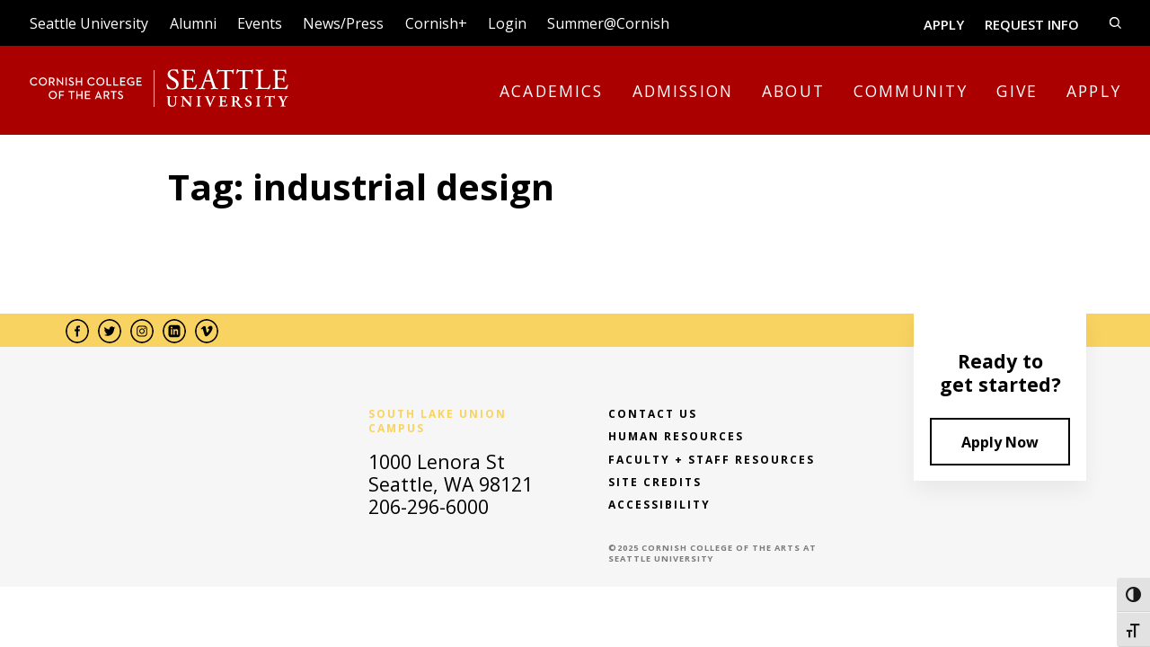

--- FILE ---
content_type: text/html; charset=UTF-8
request_url: https://www.cornish.edu/news/tag/industrial-design/
body_size: 25436
content:
<!DOCTYPE html>
<html lang="en-US" class="no-js">
<head>
	<meta charset="UTF-8">
	<meta name="viewport" content="width=device-width, initial-scale=1">
	<link rel="icon" href="https://www.cornish.edu/wp-content/uploads/2025/06/favicon-180x180-1-75x75.png" sizes="32x32" />
<link rel="icon" href="https://www.cornish.edu/wp-content/uploads/2025/06/favicon-180x180-1.png" sizes="192x192" />
<link rel="apple-touch-icon" href="https://www.cornish.edu/wp-content/uploads/2025/06/favicon-180x180-1.png" />
<meta name="msapplication-TileImage" content="https://www.cornish.edu/wp-content/uploads/2025/06/favicon-180x180-1.png" />
	<meta name="theme-color" content="#ffffff">

	<meta name='robots' content='index, follow, max-image-preview:large, max-snippet:-1, max-video-preview:-1' />

	<!-- This site is optimized with the Yoast SEO Premium plugin v22.1 (Yoast SEO v26.8) - https://yoast.com/product/yoast-seo-premium-wordpress/ -->
	<title>industrial design Archives - Cornish</title>
	<link rel="canonical" href="http://www.cornish.edu/news/tag/industrial-design/" />
	<meta property="og:locale" content="en_US" />
	<meta property="og:type" content="article" />
	<meta property="og:title" content="industrial design Archives" />
	<meta property="og:url" content="http://www.cornish.edu/news/tag/industrial-design/" />
	<meta property="og:site_name" content="Cornish" />
	<meta name="twitter:card" content="summary_large_image" />
	<script type="application/ld+json" class="yoast-schema-graph">{"@context":"https://schema.org","@graph":[{"@type":"CollectionPage","@id":"http://www.cornish.edu/news/tag/industrial-design/","url":"http://www.cornish.edu/news/tag/industrial-design/","name":"industrial design Archives - Cornish","isPartOf":{"@id":"https://www.cornish.edu/#website"},"breadcrumb":{"@id":"http://www.cornish.edu/news/tag/industrial-design/#breadcrumb"},"inLanguage":"en-US"},{"@type":"BreadcrumbList","@id":"http://www.cornish.edu/news/tag/industrial-design/#breadcrumb","itemListElement":[{"@type":"ListItem","position":1,"name":"Home","item":"https://www.cornish.edu/"},{"@type":"ListItem","position":2,"name":"industrial design"}]},{"@type":"WebSite","@id":"https://www.cornish.edu/#website","url":"https://www.cornish.edu/","name":"Cornish","description":"Artists | Citizens | Innovators","potentialAction":[{"@type":"SearchAction","target":{"@type":"EntryPoint","urlTemplate":"https://www.cornish.edu/?s={search_term_string}"},"query-input":{"@type":"PropertyValueSpecification","valueRequired":true,"valueName":"search_term_string"}}],"inLanguage":"en-US"}]}</script>
	<!-- / Yoast SEO Premium plugin. -->


<link rel='dns-prefetch' href='//player.vimeo.com' />
<link rel="alternate" type="application/rss+xml" title="Cornish &raquo; Feed" href="https://www.cornish.edu/feed/" />
<link rel="alternate" type="application/rss+xml" title="Cornish &raquo; Comments Feed" href="https://www.cornish.edu/comments/feed/" />
<link rel="alternate" type="application/rss+xml" title="Cornish &raquo; industrial design Tag Feed" href="https://www.cornish.edu/news/tag/industrial-design/feed/" />
<style id='wp-img-auto-sizes-contain-inline-css' type='text/css'>
img:is([sizes=auto i],[sizes^="auto," i]){contain-intrinsic-size:3000px 1500px}
/*# sourceURL=wp-img-auto-sizes-contain-inline-css */
</style>
<style id='classic-theme-styles-inline-css' type='text/css'>
/*! This file is auto-generated */
.wp-block-button__link{color:#fff;background-color:#32373c;border-radius:9999px;box-shadow:none;text-decoration:none;padding:calc(.667em + 2px) calc(1.333em + 2px);font-size:1.125em}.wp-block-file__button{background:#32373c;color:#fff;text-decoration:none}
/*# sourceURL=/wp-includes/css/classic-themes.min.css */
</style>
<link rel='stylesheet' id='events-manager-css' href='https://www.cornish.edu/wp-content/plugins/events-manager/includes/css/events-manager.min.css?ver=7.2.3.1' type='text/css' media='all' />
<style id='events-manager-inline-css' type='text/css'>
body .em { --font-family : inherit; --font-weight : inherit; --font-size : 1em; --line-height : inherit; }
/*# sourceURL=events-manager-inline-css */
</style>
<link rel='stylesheet' id='vidbgpro-frontend-style-css' href='https://www.cornish.edu/wp-content/plugins/video-background-pro/dist/videobackgroundpro.css?ver=4.1.0' type='text/css' media='all' />
<link rel='stylesheet' id='ui-font-css' href='https://www.cornish.edu/wp-content/plugins/wp-accessibility/toolbar/fonts/css/a11y-toolbar.css?ver=2.3.1' type='text/css' media='all' />
<link rel='stylesheet' id='wpa-toolbar-css' href='https://www.cornish.edu/wp-content/plugins/wp-accessibility/toolbar/css/a11y.css?ver=2.3.1' type='text/css' media='all' />
<style id='wpa-toolbar-inline-css' type='text/css'>
.a11y-toolbar ul li button { font-size: 17px !important; }
/*# sourceURL=wpa-toolbar-inline-css */
</style>
<link rel='stylesheet' id='ui-fontsize.css-css' href='https://www.cornish.edu/wp-content/plugins/wp-accessibility/toolbar/css/a11y-fontsize.css?ver=2.3.1' type='text/css' media='all' />
<style id='ui-fontsize.css-inline-css' type='text/css'>
html { --wpa-font-size: clamp( 24px, 1.5rem, 36px ); --wpa-h1-size : clamp( 48px, 3rem, 72px ); --wpa-h2-size : clamp( 40px, 2.5rem, 60px ); --wpa-h3-size : clamp( 32px, 2rem, 48px ); --wpa-h4-size : clamp( 28px, 1.75rem, 42px ); --wpa-sub-list-size: 1.1em; --wpa-sub-sub-list-size: 1em; } 
/*# sourceURL=ui-fontsize.css-inline-css */
</style>
<link rel='stylesheet' id='wpa-style-css' href='https://www.cornish.edu/wp-content/plugins/wp-accessibility/css/wpa-style.css?ver=2.3.1' type='text/css' media='all' />
<style id='wpa-style-inline-css' type='text/css'>
:root { --admin-bar-top : 7px; }
/*# sourceURL=wpa-style-inline-css */
</style>
<link rel='stylesheet' id='dashicons-css' href='https://www.cornish.edu/wp-includes/css/dashicons.min.css?ver=6.9' type='text/css' media='all' />
<link rel='stylesheet' id='dflip-style-css' href='https://www.cornish.edu/wp-content/plugins/3d-flipbook-dflip-lite/assets/css/dflip.min.css?ver=2.4.20' type='text/css' media='all' />
<link rel='stylesheet' id='style-css' href='https://www.cornish.edu/wp-content/themes/cornish/assets/css/style.css?ver=1769457452' type='text/css' media='all' />
<link rel='stylesheet' id='mg-fontawesome-css' href='https://www.cornish.edu/wp-content/plugins/media-grid/css/font-awesome/css/font-awesome.min.css?ver=4.7.0' type='text/css' media='all' />
<link rel='stylesheet' id='mediaelement-css' href='https://www.cornish.edu/wp-includes/js/mediaelement/mediaelementplayer-legacy.min.css?ver=4.2.17' type='text/css' media='all' />
<link rel='stylesheet' id='wp-mediaelement-css' href='https://www.cornish.edu/wp-includes/js/mediaelement/wp-mediaelement.min.css?ver=6.9' type='text/css' media='all' />
<link rel='stylesheet' id='mg-frontend-css-css' href='https://www.cornish.edu/wp-content/plugins/media-grid/css/frontend.min.css?ver=6.461' type='text/css' media='all' />
<link rel='stylesheet' id='mg-lightbox-css-css' href='https://www.cornish.edu/wp-content/plugins/media-grid/css/lightbox.min.css?ver=6.461' type='text/css' media='all' />
<link rel='stylesheet' id='mg-galleria-css-css' href='https://www.cornish.edu/wp-content/plugins/media-grid/js/jquery.galleria/themes/mediagrid/galleria.mediagrid.css?ver=6.461' type='text/css' media='all' />
<link rel='stylesheet' id='mg-micro-slider-css-css' href='https://www.cornish.edu/wp-content/plugins/media-grid/js/lc-micro-slider/lc-micro-slider.min.css?ver=1.3' type='text/css' media='all' />
<link rel='stylesheet' id='mg-custom-css-css' href='https://www.cornish.edu/wp-content/plugins/media-grid/css/custom.css?ver=6.461' type='text/css' media='all' />
<script type="text/javascript" src="https://www.cornish.edu/wp-includes/js/jquery/jquery.min.js?ver=3.7.1" id="jquery-core-js"></script>
<script type="text/javascript" src="https://www.cornish.edu/wp-includes/js/jquery/jquery-migrate.min.js?ver=3.4.1" id="jquery-migrate-js"></script>
<script type="text/javascript" src="https://www.cornish.edu/wp-includes/js/jquery/ui/core.min.js?ver=1.13.3" id="jquery-ui-core-js"></script>
<script type="text/javascript" src="https://www.cornish.edu/wp-includes/js/jquery/ui/mouse.min.js?ver=1.13.3" id="jquery-ui-mouse-js"></script>
<script type="text/javascript" src="https://www.cornish.edu/wp-includes/js/jquery/ui/sortable.min.js?ver=1.13.3" id="jquery-ui-sortable-js"></script>
<script type="text/javascript" src="https://www.cornish.edu/wp-includes/js/jquery/ui/datepicker.min.js?ver=1.13.3" id="jquery-ui-datepicker-js"></script>
<script type="text/javascript" id="jquery-ui-datepicker-js-after">
/* <![CDATA[ */
jQuery(function(jQuery){jQuery.datepicker.setDefaults({"closeText":"Close","currentText":"Today","monthNames":["January","February","March","April","May","June","July","August","September","October","November","December"],"monthNamesShort":["Jan","Feb","Mar","Apr","May","Jun","Jul","Aug","Sep","Oct","Nov","Dec"],"nextText":"Next","prevText":"Previous","dayNames":["Sunday","Monday","Tuesday","Wednesday","Thursday","Friday","Saturday"],"dayNamesShort":["Sun","Mon","Tue","Wed","Thu","Fri","Sat"],"dayNamesMin":["S","M","T","W","T","F","S"],"dateFormat":"MM d, yy","firstDay":1,"isRTL":false});});
//# sourceURL=jquery-ui-datepicker-js-after
/* ]]> */
</script>
<script type="text/javascript" src="https://www.cornish.edu/wp-includes/js/jquery/ui/resizable.min.js?ver=1.13.3" id="jquery-ui-resizable-js"></script>
<script type="text/javascript" src="https://www.cornish.edu/wp-includes/js/jquery/ui/draggable.min.js?ver=1.13.3" id="jquery-ui-draggable-js"></script>
<script type="text/javascript" src="https://www.cornish.edu/wp-includes/js/jquery/ui/controlgroup.min.js?ver=1.13.3" id="jquery-ui-controlgroup-js"></script>
<script type="text/javascript" src="https://www.cornish.edu/wp-includes/js/jquery/ui/checkboxradio.min.js?ver=1.13.3" id="jquery-ui-checkboxradio-js"></script>
<script type="text/javascript" src="https://www.cornish.edu/wp-includes/js/jquery/ui/button.min.js?ver=1.13.3" id="jquery-ui-button-js"></script>
<script type="text/javascript" src="https://www.cornish.edu/wp-includes/js/jquery/ui/dialog.min.js?ver=1.13.3" id="jquery-ui-dialog-js"></script>
<script type="text/javascript" id="events-manager-js-extra">
/* <![CDATA[ */
var EM = {"ajaxurl":"https://www.cornish.edu/wp-admin/admin-ajax.php","locationajaxurl":"https://www.cornish.edu/wp-admin/admin-ajax.php?action=locations_search","firstDay":"1","locale":"en","dateFormat":"yy-mm-dd","ui_css":"https://www.cornish.edu/wp-content/plugins/events-manager/includes/css/jquery-ui/build.min.css","show24hours":"0","is_ssl":"1","autocomplete_limit":"10","calendar":{"breakpoints":{"small":560,"medium":908,"large":false},"month_format":"M Y"},"phone":"","datepicker":{"format":"m/d/Y"},"search":{"breakpoints":{"small":650,"medium":850,"full":false}},"url":"https://www.cornish.edu/wp-content/plugins/events-manager","assets":{"input.em-uploader":{"js":{"em-uploader":{"url":"https://www.cornish.edu/wp-content/plugins/events-manager/includes/js/em-uploader.js?v=7.2.3.1","event":"em_uploader_ready"}}},".em-event-editor":{"js":{"event-editor":{"url":"https://www.cornish.edu/wp-content/plugins/events-manager/includes/js/events-manager-event-editor.js?v=7.2.3.1","event":"em_event_editor_ready"}},"css":{"event-editor":"https://www.cornish.edu/wp-content/plugins/events-manager/includes/css/events-manager-event-editor.min.css?v=7.2.3.1"}},".em-recurrence-sets, .em-timezone":{"js":{"luxon":{"url":"luxon/luxon.js?v=7.2.3.1","event":"em_luxon_ready"}}},".em-booking-form, #em-booking-form, .em-booking-recurring, .em-event-booking-form":{"js":{"em-bookings":{"url":"https://www.cornish.edu/wp-content/plugins/events-manager/includes/js/bookingsform.js?v=7.2.3.1","event":"em_booking_form_js_loaded"}}},"#em-opt-archetypes":{"js":{"archetypes":"https://www.cornish.edu/wp-content/plugins/events-manager/includes/js/admin-archetype-editor.js?v=7.2.3.1","archetypes_ms":"https://www.cornish.edu/wp-content/plugins/events-manager/includes/js/admin-archetypes.js?v=7.2.3.1","qs":"qs/qs.js?v=7.2.3.1"}}},"cached":"","google_maps_api":"AIzaSyAWttltSSPkYA3VFvldKjO9wlg-ZwMfndI","txt_search":"Search","txt_searching":"Searching...","txt_loading":"Loading..."};
//# sourceURL=events-manager-js-extra
/* ]]> */
</script>
<script type="text/javascript" src="https://www.cornish.edu/wp-content/plugins/events-manager/includes/js/events-manager.js?ver=7.2.3.1" id="events-manager-js"></script>
<script type="text/javascript" src="https://player.vimeo.com/api/player.js?ver=6.9" id="vidbgpro-vimeo-js"></script>
<script type="text/javascript" src="https://www.cornish.edu/wp-content/themes/cornish/assets/js/lazysizes.js?ver=1769457452" id="lazysizes-js"></script>
<script type="text/javascript" src="https://www.cornish.edu/wp-content/themes/cornish/assets/js/atc.min.js?ver=1769457452" id="atc-js"></script>
<link rel="https://api.w.org/" href="https://www.cornish.edu/wp-json/" /><link rel="alternate" title="JSON" type="application/json" href="https://www.cornish.edu/wp-json/wp/v2/tags/124" /><link rel="EditURI" type="application/rsd+xml" title="RSD" href="https://www.cornish.edu/xmlrpc.php?rsd" />
<meta name="generator" content="WordPress 6.9" />
<!-- Google tag (gtag.js) -->
<script async src="https://www.googletagmanager.com/gtag/js?id=G-KNLG43D5VN"></script>
<script>
  window.dataLayer = window.dataLayer || [];
  function gtag(){dataLayer.push(arguments);}
  gtag('js', new Date());  gtag('config', 'G-KNLG43D5VN');
</script>
	<script async="async" src="https://apply.cornish.edu/ping">/**/</script>
	<!-- There is no amphtml version available for this URL. --><link rel="icon" href="https://www.cornish.edu/wp-content/uploads/2025/06/favicon-180x180-1-75x75.png" sizes="32x32" />
<link rel="icon" href="https://www.cornish.edu/wp-content/uploads/2025/06/favicon-180x180-1.png" sizes="192x192" />
<link rel="apple-touch-icon" href="https://www.cornish.edu/wp-content/uploads/2025/06/favicon-180x180-1.png" />
<meta name="msapplication-TileImage" content="https://www.cornish.edu/wp-content/uploads/2025/06/favicon-180x180-1.png" />
	<script type="text/javascript">
	// Media Grid global dynamic vars
	mg_boxMargin = 10;
	mg_boxBorder = 1;
	mg_imgPadding = 6;
	mg_delayed_fx = true;
	mg_filters_behav = 'standard';
	mg_monopage_filter = false;
	mg_lightbox_mode = "mg_classic_lb";
	mg_lb_carousel = true;
	mg_lb_touchswipe = true;
	mg_audio_loop = true;
	mg_rtl = false;
	mg_mobile = 800; 
	
	mg_deeplinked_elems = ['item','category','search','page'];
	mg_full_deeplinking = false;

	// Galleria global vars
	mg_galleria_fx = '';
	mg_galleria_fx_time = 400; 
	mg_galleria_interval = 3000;
	
    // LC micro slider vars
	mg_inl_slider_fx 		= 'fadeslide';
	mg_inl_slider_easing 	= 'ease';
	mg_inl_slider_fx_time 	= 400; 
	mg_inl_slider_intval 	= 3000;
	mg_inl_slider_play_btn 	= false;
	mg_inl_slider_pause_on_h = false;
	mg_inl_slider_touch 	= true;
	mg_kenburns_timing 		= 12000;
	
	// woocommerce strings - multilang
	mg_add_to_cart_str  = "Add to cart";
	mg_out_of_stock_str = "Out of stock";
    </script>	
	        <script type="text/javascript">
		jQuery(document).ready(function() {
			jQuery('body').delegate('.mg_grid_wrap *, #mg_lb_wrap *, #mg_wp_video_wrap .wp-video *, #mg_lb_contents img, #mg_lb_contents .wp-video *', "contextmenu", function(e) {
                e.preventDefault();
            });
		});
		</script>
        	<meta name="facebook-domain-verification" content="771i6uffgj8lx6uijmz5svg45ff8g9" />
<style id='global-styles-inline-css' type='text/css'>
:root{--wp--preset--aspect-ratio--square: 1;--wp--preset--aspect-ratio--4-3: 4/3;--wp--preset--aspect-ratio--3-4: 3/4;--wp--preset--aspect-ratio--3-2: 3/2;--wp--preset--aspect-ratio--2-3: 2/3;--wp--preset--aspect-ratio--16-9: 16/9;--wp--preset--aspect-ratio--9-16: 9/16;--wp--preset--color--black: #000000;--wp--preset--color--cyan-bluish-gray: #abb8c3;--wp--preset--color--white: #ffffff;--wp--preset--color--pale-pink: #f78da7;--wp--preset--color--vivid-red: #cf2e2e;--wp--preset--color--luminous-vivid-orange: #ff6900;--wp--preset--color--luminous-vivid-amber: #fcb900;--wp--preset--color--light-green-cyan: #7bdcb5;--wp--preset--color--vivid-green-cyan: #00d084;--wp--preset--color--pale-cyan-blue: #8ed1fc;--wp--preset--color--vivid-cyan-blue: #0693e3;--wp--preset--color--vivid-purple: #9b51e0;--wp--preset--gradient--vivid-cyan-blue-to-vivid-purple: linear-gradient(135deg,rgb(6,147,227) 0%,rgb(155,81,224) 100%);--wp--preset--gradient--light-green-cyan-to-vivid-green-cyan: linear-gradient(135deg,rgb(122,220,180) 0%,rgb(0,208,130) 100%);--wp--preset--gradient--luminous-vivid-amber-to-luminous-vivid-orange: linear-gradient(135deg,rgb(252,185,0) 0%,rgb(255,105,0) 100%);--wp--preset--gradient--luminous-vivid-orange-to-vivid-red: linear-gradient(135deg,rgb(255,105,0) 0%,rgb(207,46,46) 100%);--wp--preset--gradient--very-light-gray-to-cyan-bluish-gray: linear-gradient(135deg,rgb(238,238,238) 0%,rgb(169,184,195) 100%);--wp--preset--gradient--cool-to-warm-spectrum: linear-gradient(135deg,rgb(74,234,220) 0%,rgb(151,120,209) 20%,rgb(207,42,186) 40%,rgb(238,44,130) 60%,rgb(251,105,98) 80%,rgb(254,248,76) 100%);--wp--preset--gradient--blush-light-purple: linear-gradient(135deg,rgb(255,206,236) 0%,rgb(152,150,240) 100%);--wp--preset--gradient--blush-bordeaux: linear-gradient(135deg,rgb(254,205,165) 0%,rgb(254,45,45) 50%,rgb(107,0,62) 100%);--wp--preset--gradient--luminous-dusk: linear-gradient(135deg,rgb(255,203,112) 0%,rgb(199,81,192) 50%,rgb(65,88,208) 100%);--wp--preset--gradient--pale-ocean: linear-gradient(135deg,rgb(255,245,203) 0%,rgb(182,227,212) 50%,rgb(51,167,181) 100%);--wp--preset--gradient--electric-grass: linear-gradient(135deg,rgb(202,248,128) 0%,rgb(113,206,126) 100%);--wp--preset--gradient--midnight: linear-gradient(135deg,rgb(2,3,129) 0%,rgb(40,116,252) 100%);--wp--preset--font-size--small: 13px;--wp--preset--font-size--medium: 20px;--wp--preset--font-size--large: 36px;--wp--preset--font-size--x-large: 42px;--wp--preset--spacing--20: 0.44rem;--wp--preset--spacing--30: 0.67rem;--wp--preset--spacing--40: 1rem;--wp--preset--spacing--50: 1.5rem;--wp--preset--spacing--60: 2.25rem;--wp--preset--spacing--70: 3.38rem;--wp--preset--spacing--80: 5.06rem;--wp--preset--shadow--natural: 6px 6px 9px rgba(0, 0, 0, 0.2);--wp--preset--shadow--deep: 12px 12px 50px rgba(0, 0, 0, 0.4);--wp--preset--shadow--sharp: 6px 6px 0px rgba(0, 0, 0, 0.2);--wp--preset--shadow--outlined: 6px 6px 0px -3px rgb(255, 255, 255), 6px 6px rgb(0, 0, 0);--wp--preset--shadow--crisp: 6px 6px 0px rgb(0, 0, 0);}:where(.is-layout-flex){gap: 0.5em;}:where(.is-layout-grid){gap: 0.5em;}body .is-layout-flex{display: flex;}.is-layout-flex{flex-wrap: wrap;align-items: center;}.is-layout-flex > :is(*, div){margin: 0;}body .is-layout-grid{display: grid;}.is-layout-grid > :is(*, div){margin: 0;}:where(.wp-block-columns.is-layout-flex){gap: 2em;}:where(.wp-block-columns.is-layout-grid){gap: 2em;}:where(.wp-block-post-template.is-layout-flex){gap: 1.25em;}:where(.wp-block-post-template.is-layout-grid){gap: 1.25em;}.has-black-color{color: var(--wp--preset--color--black) !important;}.has-cyan-bluish-gray-color{color: var(--wp--preset--color--cyan-bluish-gray) !important;}.has-white-color{color: var(--wp--preset--color--white) !important;}.has-pale-pink-color{color: var(--wp--preset--color--pale-pink) !important;}.has-vivid-red-color{color: var(--wp--preset--color--vivid-red) !important;}.has-luminous-vivid-orange-color{color: var(--wp--preset--color--luminous-vivid-orange) !important;}.has-luminous-vivid-amber-color{color: var(--wp--preset--color--luminous-vivid-amber) !important;}.has-light-green-cyan-color{color: var(--wp--preset--color--light-green-cyan) !important;}.has-vivid-green-cyan-color{color: var(--wp--preset--color--vivid-green-cyan) !important;}.has-pale-cyan-blue-color{color: var(--wp--preset--color--pale-cyan-blue) !important;}.has-vivid-cyan-blue-color{color: var(--wp--preset--color--vivid-cyan-blue) !important;}.has-vivid-purple-color{color: var(--wp--preset--color--vivid-purple) !important;}.has-black-background-color{background-color: var(--wp--preset--color--black) !important;}.has-cyan-bluish-gray-background-color{background-color: var(--wp--preset--color--cyan-bluish-gray) !important;}.has-white-background-color{background-color: var(--wp--preset--color--white) !important;}.has-pale-pink-background-color{background-color: var(--wp--preset--color--pale-pink) !important;}.has-vivid-red-background-color{background-color: var(--wp--preset--color--vivid-red) !important;}.has-luminous-vivid-orange-background-color{background-color: var(--wp--preset--color--luminous-vivid-orange) !important;}.has-luminous-vivid-amber-background-color{background-color: var(--wp--preset--color--luminous-vivid-amber) !important;}.has-light-green-cyan-background-color{background-color: var(--wp--preset--color--light-green-cyan) !important;}.has-vivid-green-cyan-background-color{background-color: var(--wp--preset--color--vivid-green-cyan) !important;}.has-pale-cyan-blue-background-color{background-color: var(--wp--preset--color--pale-cyan-blue) !important;}.has-vivid-cyan-blue-background-color{background-color: var(--wp--preset--color--vivid-cyan-blue) !important;}.has-vivid-purple-background-color{background-color: var(--wp--preset--color--vivid-purple) !important;}.has-black-border-color{border-color: var(--wp--preset--color--black) !important;}.has-cyan-bluish-gray-border-color{border-color: var(--wp--preset--color--cyan-bluish-gray) !important;}.has-white-border-color{border-color: var(--wp--preset--color--white) !important;}.has-pale-pink-border-color{border-color: var(--wp--preset--color--pale-pink) !important;}.has-vivid-red-border-color{border-color: var(--wp--preset--color--vivid-red) !important;}.has-luminous-vivid-orange-border-color{border-color: var(--wp--preset--color--luminous-vivid-orange) !important;}.has-luminous-vivid-amber-border-color{border-color: var(--wp--preset--color--luminous-vivid-amber) !important;}.has-light-green-cyan-border-color{border-color: var(--wp--preset--color--light-green-cyan) !important;}.has-vivid-green-cyan-border-color{border-color: var(--wp--preset--color--vivid-green-cyan) !important;}.has-pale-cyan-blue-border-color{border-color: var(--wp--preset--color--pale-cyan-blue) !important;}.has-vivid-cyan-blue-border-color{border-color: var(--wp--preset--color--vivid-cyan-blue) !important;}.has-vivid-purple-border-color{border-color: var(--wp--preset--color--vivid-purple) !important;}.has-vivid-cyan-blue-to-vivid-purple-gradient-background{background: var(--wp--preset--gradient--vivid-cyan-blue-to-vivid-purple) !important;}.has-light-green-cyan-to-vivid-green-cyan-gradient-background{background: var(--wp--preset--gradient--light-green-cyan-to-vivid-green-cyan) !important;}.has-luminous-vivid-amber-to-luminous-vivid-orange-gradient-background{background: var(--wp--preset--gradient--luminous-vivid-amber-to-luminous-vivid-orange) !important;}.has-luminous-vivid-orange-to-vivid-red-gradient-background{background: var(--wp--preset--gradient--luminous-vivid-orange-to-vivid-red) !important;}.has-very-light-gray-to-cyan-bluish-gray-gradient-background{background: var(--wp--preset--gradient--very-light-gray-to-cyan-bluish-gray) !important;}.has-cool-to-warm-spectrum-gradient-background{background: var(--wp--preset--gradient--cool-to-warm-spectrum) !important;}.has-blush-light-purple-gradient-background{background: var(--wp--preset--gradient--blush-light-purple) !important;}.has-blush-bordeaux-gradient-background{background: var(--wp--preset--gradient--blush-bordeaux) !important;}.has-luminous-dusk-gradient-background{background: var(--wp--preset--gradient--luminous-dusk) !important;}.has-pale-ocean-gradient-background{background: var(--wp--preset--gradient--pale-ocean) !important;}.has-electric-grass-gradient-background{background: var(--wp--preset--gradient--electric-grass) !important;}.has-midnight-gradient-background{background: var(--wp--preset--gradient--midnight) !important;}.has-small-font-size{font-size: var(--wp--preset--font-size--small) !important;}.has-medium-font-size{font-size: var(--wp--preset--font-size--medium) !important;}.has-large-font-size{font-size: var(--wp--preset--font-size--large) !important;}.has-x-large-font-size{font-size: var(--wp--preset--font-size--x-large) !important;}
/*# sourceURL=global-styles-inline-css */
</style>
</head>
<body class="archive tag tag-industrial-design tag-124 wp-theme-cornish">
<?xml version="1.0" encoding="UTF-8"?>
<svg style="display:none;" xmlns="http://www.w3.org/2000/svg">
<defs>
  <symbol id="logo-cornish-full-white" viewBox="0 0 258.25 38.24">
  <g>
    <path d="M147.31,26.57l-1.62.05-1.7-.05c-.12.03-.19.11-.21.23-.03.14.02.28.12.36h.02s.33.06.33.06c.39.06.59.16.71.36.28.45.28,2.09.28,2.98v1.92c0,2.5-.93,3.76-2.75,3.76s-2.69-1.28-2.69-3.81v-3.51c0-1.58.1-1.59.79-1.69l.37-.05.02-.02c.08-.08.11-.21.09-.34-.02-.11-.07-.19-.14-.23h-.02s-2.08.04-2.08.04l-2-.05h-.02c-.07.05-.13.13-.14.24-.02.13.01.27.09.34l.02.02.29.05c.68.1.79.12.79,1.69v3.9c0,1.58.34,2.68,1.04,3.35.72.69,1.74,1.01,3.22,1.01.9,0,2.17-.2,3.07-1.18.71-.76,1.04-1.91,1.04-3.6v-1.83c0-1.19,0-2.54.21-2.99.09-.19.3-.25.61-.32,0,0,.36-.08.36-.08h.02c.08-.08.12-.19.11-.31,0-.12-.06-.22-.15-.27h-.02s-.03-.01-.03-.01Z"/>
    <path d="M153.86,26.57l-1.05.05h-.2c-.42,0-1.11,0-1.6-.05-.13.03-.19.11-.22.23-.02.12,0,.28.09.37h.02s.25.07.25.07c.22.05.63.17.78.29.48.41.48.61.47,1.72v3.74c0,1.19,0,2.53-.19,2.99-.09.2-.33.26-.61.3,0,0-.36.08-.36.08h-.02c-.08.08-.12.19-.11.32,0,.12.07.23.15.28h.02s1.62-.03,1.62-.03l1.74.05c.12-.03.19-.12.21-.23,0-.02,0-.05,0-.08,0-.11-.04-.22-.13-.29h-.02s-.36-.06-.36-.06c-.41-.07-.61-.16-.72-.34-.26-.47-.26-2.1-.26-2.98v-2.99c0-.41,0-.67,0-.81.19.19.47.5.9.99l.74.84,3.59,4.1c1.09,1.24,1.54,1.77,1.79,2.1l.02.03h.04c.19.02.45-.04.6-.25l.02-.03v-.03c-.02-.16-.05-.75-.05-2.69v-3.67c0-1.19,0-2.53.21-2.99.08-.19.27-.25.59-.3,0,0,.38-.08.38-.08l.02-.02c.08-.07.12-.18.11-.3,0-.12-.07-.23-.15-.28h-.02s-1.63.03-1.63.03l-1.76-.05c-.12.03-.19.12-.21.23,0,.02,0,.05,0,.08,0,.1.04.22.13.29h.02s.38.06.38.06c.4.06.59.16.7.34.28.47.28,2.04.28,2.98v2.99c0,.09,0,.16,0,.21-.24-.24-.9-.97-1.39-1.52l-.72-.81s-1.53-1.66-1.53-1.66c-.54-.59-2.2-2.51-2.45-3.15l-.02-.06h-.07Z"/>
    <path d="M170.92,26.57l-2.04.05-2.09-.05h-.02c-.07.05-.13.13-.14.24-.02.1,0,.26.09.36l.02.02.37.05c.66.08.78.1.78,1.68v5.71c0,1.58-.12,1.59-.78,1.68,0,0-.37.05-.37.05l-.02.02c-.09.09-.11.25-.09.35.02.11.07.19.14.23h.02s2.09-.04,2.09-.04l2.06.05h.02c.07-.05.13-.13.14-.24.02-.1,0-.26-.09-.35l-.02-.02-.37-.05c-.66-.08-.78-.1-.78-1.68v-5.71c0-1.58.12-1.59.78-1.68,0,0,.37-.05.37-.05l.02-.02c.09-.09.11-.25.09-.36-.02-.11-.07-.19-.14-.23h-.02s-.02,0-.02,0Z"/>
    <path d="M185.7,26.57l-1.48.05-1.66-.05h-.03c-.07.06-.12.14-.14.25,0,.02,0,.05,0,.07,0,.1.03.2.09.27l.02.02.47.11c.2.05.29.09.32.15.01.02.02.05.02.09,0,.11-.06.28-.14.49-.72,1.83-1.5,3.66-2.26,5.43,0,0-.14.32-.23.53-.04-.09-.08-.19-.08-.19l-.68-1.58-1.11-2.73c-.6-1.49-.75-1.89-.75-2.01,0-.04.04-.11.39-.19,0,0,.38-.09.38-.09.11-.08.16-.18.16-.3h0c0-.14-.06-.24-.15-.3h-.02s-2.05.03-2.05.03l-1.85-.05c-.11.03-.18.1-.2.2-.03.13,0,.29.09.38l.02.02.39.08c.58.12.7.3,1.12,1.31l2.69,6.46c.23.53.46,1.2.7,2v.03s.04.02.04.02c.09.06.22.09.34.09.1,0,.27-.02.33-.12.27-.8.99-2.58,1.6-3.99,0,0,.86-1.9.86-1.9l.21-.48c.56-1.26.97-2.18,1.35-2.83.24-.42.56-.52.89-.59,0,0,.38-.08.38-.08h.04s.02-.04.02-.04c.06-.1.09-.26.06-.38l-.15-.22-.03.03Z"/>
    <path d="M196.29,26.57c-.18.03-.99.04-2.06.04h-2.93l-2-.05h-.02c-.07.05-.13.13-.14.24-.02.1,0,.26.09.36l.02.02.28.03c.68.1.78.12.78,1.69v5.71c0,1.58-.12,1.59-.78,1.66,0,0-.6.07-.6.07l-.02.02c-.09.09-.11.25-.09.35.02.11.07.19.14.23h.02s2.32-.04,2.32-.04h1.75c1.82,0,3.12.02,3.79.05h.06s.03-.05.03-.05c.22-.42.56-1.6.65-2.25v-.03s-.01-.03-.01-.03c-.06-.09-.16-.16-.29-.18-.13-.02-.25,0-.33.07h-.02s0,.03,0,.03c-.53,1.24-.86,1.63-2.74,1.61-1.31,0-1.52-.13-1.67-.31-.22-.25-.24-.85-.24-1.54v-1.95q0-.33.28-.33h.74c1.35,0,1.52.03,1.62.6,0,0,.11.65.11.65l.03.02c.11.08.28.1.4.08l.27-.14-.03-.03-.02-.45-.03-1.16.03-1.22v-.34s0-.02,0-.02c-.04-.07-.13-.11-.23-.13-.12-.02-.29,0-.39.09l-.02.02-.11.55c-.1.58-.27.61-1.62.61h-.74q-.28,0-.28-.33v-2.59q0-.82.57-.82h1.03c.5,0,.91.04,1.2.13.44.11.66.43.91,1.34v.03s.03.02.03.02c.1.08.28.08.4.05.11-.03.19-.08.22-.15v-.02s-.12-1.14-.12-1.14l-.13-1.12-.09.02Z"/>
    <path d="M201.59,26.71h-.02s-.02.01-.02.01c-.07.04-.12.13-.13.23-.01.13.03.25.1.33l.02.02.43.05c.63.07.66.14.66,1.65v5.62c0,1.58-.12,1.59-.78,1.68,0,0-.36.05-.36.05h-.02c-.09.08-.13.2-.12.33.01.13.07.23.16.28h.02s2.09-.04,2.09-.04l2.06.05h.02c.07-.05.13-.13.15-.24.02-.1,0-.26-.09-.35l-.02-.02-.37-.05c-.66-.08-.78-.1-.78-1.68v-1.96c0-.25.17-.25.56-.25.48,0,.84.12,1.1.55,0,0,.52.89.52.89l.7,1.19c1,1.53,2.69,3.2,4.11,3.2.45,0,.78-.03,1.03-.09h.03s.02-.04.02-.04c.06-.1.07-.32-.05-.42l-.02-.02h-.03c-.09-.01-.55-.07-1.01-.46-.7-.58-2.71-3.09-3.88-5.06l-.06-.09c-.04-.06-.05-.11-.04-.13.71-.3,1.9-1,1.9-2.51,0-1.3-.76-1.98-1.4-2.32-.65-.35-1.64-.53-2.96-.53s-2.61.05-3.54.14ZM204.58,31.21v-3.19q0-.67.73-.67c1.39,0,2.03,1.13,2.03,2.18,0,1.44-.67,2.11-2.11,2.11q-.65,0-.65-.43Z"/>
    <path d="M215.58,29.26c0,1.2.74,2.22,2.21,3.04l.66.37c1.05.59,1.52,1.25,1.52,2.15,0,.94-.68,1.56-1.74,1.56-1.61,0-2.39-1.97-2.53-2.37v-.02s-.02-.02-.02-.02c-.08-.07-.21-.1-.34-.09-.12.02-.21.08-.27.17v.02s-.01.02-.01.02c-.01.88.16,2.02.48,2.39h0s.01.02.01.02c.27.16,1.1.66,2.56.66,2.22,0,3.65-1.21,3.65-3.08,0-1.63-1.17-2.59-2.15-3.1l-.95-.51c-.91-.48-1.41-1.12-1.41-1.8,0-.74.43-1.52,1.65-1.52s1.76.96,1.99,1.76v.03s.03.02.03.02c.1.08.25.11.39.08.11-.02.19-.08.23-.15v-.02s.01-.02.01-.02c0-.76-.16-1.76-.33-2.11l-.02-.04-.56-.12c-.51-.11-.99-.22-1.6-.22-2.39,0-3.46,1.45-3.46,2.9Z"/>
    <path d="M230.5,26.57l-2.04.05-2.09-.05h-.02c-.07.05-.13.13-.14.24-.02.1,0,.26.09.36l.02.02.37.05c.66.08.78.1.78,1.68v5.71c0,1.58-.12,1.59-.78,1.68,0,0-.37.05-.37.05l-.02.02c-.09.09-.11.25-.09.35.02.11.07.19.14.23h.02s2.09-.04,2.09-.04l2.06.05h.02c.07-.05.13-.13.15-.24.02-.11,0-.26-.09-.35l-.02-.02-.37-.05c-.66-.08-.78-.1-.78-1.68v-5.71c0-1.58.12-1.59.78-1.68,0,0,.37-.05.37-.05l.02-.02c.09-.09.11-.25.09-.36-.02-.11-.07-.19-.14-.23h-.02s-.02,0-.02,0Z"/>
    <path d="M244.46,26.31h-.03s0,.04,0,.04c-.16.3-.32.35-1.09.35h-6.26c-1.07,0-1.19-.03-1.25-.33-.06-.1-.13-.13-.24-.13-.04,0-.17,0-.24.1-.12.58-.36,1.53-.61,2.34v.03s0,.03,0,.03c.04.09.13.16.26.19.11.03.27.03.37-.05.58-1.26.99-1.39,2.34-1.39h.86q.33,0,.33.59v6.54c0,1.58-.12,1.59-.78,1.65,0,0-.67.08-.67.08h-.02c-.09.08-.12.22-.11.33.01.13.07.24.15.28h.02s2.4-.04,2.4-.04l2.27.05h.02c.07-.05.13-.13.14-.24.02-.11,0-.26-.09-.35l-.02-.02-.58-.06c-.66-.07-.78-.08-.78-1.66v-6.54q0-.59.33-.59h.87c1.63,0,1.86.29,2.05,1.42v.03s.03.02.03.02c.09.07.23.1.36.08.11-.02.2-.07.24-.15l.02-.02v-.03c-.05-.49.08-1.79.23-2.41v-.04s-.01-.03-.01-.03c-.05-.07-.15-.12-.27-.12l-.22.07Z"/>
    <path d="M252.24,26.57c-.34.03-1.26.05-1.96.05l-1.93-.05c-.11.03-.16.1-.19.21-.03.12-.03.28.06.38l.02.02.43.1c.66.13.76.29,1.09.94l1.84,3.64c.43.81.48,1.02.48,1.86v.91c0,1.58-.12,1.59-.78,1.66,0,0-.52.07-.52.07l-.02.02c-.09.09-.11.25-.09.35.02.11.07.19.14.23h.02s2.24-.04,2.24-.04l2.34.05h.02c.07-.05.13-.13.14-.24.02-.1,0-.26-.09-.35l-.02-.02-.61-.07c-.71-.07-.81-.08-.81-1.66v-.92c0-1.04.11-1.35.56-2.12,0,0,.18-.33.18-.33l1.27-2.25c.8-1.35.97-1.61,1.61-1.72,0,0,.48-.1.48-.1l.02-.02c.08-.09.11-.23.09-.36-.02-.1-.07-.18-.15-.22h-.02s-1.48.04-1.48.04l-1.63-.05h-.02c-.09.05-.15.14-.16.25,0,.02,0,.05,0,.07,0,.11.04.21.1.27l.02.02.49.11c.26.04.28.09.28.15,0,.17-.2.58-.41.99,0,0-1.37,2.59-1.72,3.24-.47-.88-.91-1.82-1.37-2.82l-.33-.71c-.2-.47-.27-.65-.27-.76,0-.04,0-.08.25-.11,0,0,.49-.08.49-.08l.02-.02c.07-.06.11-.16.11-.27,0-.02,0-.04,0-.06-.02-.12-.07-.22-.15-.26h-.02s-.02,0-.02,0Z"/>
    <path d="M164.7.51c-.33.08-2.04.08-3.84.08h-5.38c-1.1,0-2.05-.03-3.37-.09h-.02s-.02,0-.02,0c-.14.07-.2.28-.21.45,0,.09,0,.33.14.42h.02s.48.07.48.07c1.61.19,1.67.53,1.67,3.52v10.3c0,3.03-.16,3.35-1.69,3.49l-.98.09-.02.02c-.13.13-.15.35-.12.51.03.17.1.29.2.34h.02s3.91-.08,3.91-.08h2.58c2.52,0,5.1.03,7.67.09h.06s.03-.05.03-.05c.38-.79,1.09-2.99,1.29-4v-.03s0-.03,0-.03c-.06-.14-.2-.25-.37-.3-.18-.05-.35-.02-.47.06h-.02s-.01.03-.01.03c-.7,1.39-1.46,2.44-2,2.74-.63.32-1.51.42-3.62.42-2.55,0-3.09-.33-3.4-.63-.43-.46-.52-1.42-.52-2.91v-4.03c0-.67.02-.68.86-.68h1.66c1.04,0,1.77.02,2.18.14.56.14.72.57.82,1.02,0,0,.26,1.14.26,1.14v.02c.13.14.36.17.52.15.18-.02.32-.09.38-.19v-.02s-.04-1.08-.04-1.08l-.07-1.69.07-1.76.05-1.16v-.02c-.07-.11-.21-.18-.4-.19-.16-.01-.39.02-.51.15v.02s-.25,1.2-.25,1.2c-.14.72-.34.84-.63.93-.32.11-1.18.17-2.4.17h-1.66q-.86,0-.86-.71V2.71q0-1.06.77-1.06h2.06c1.26,0,2.16.03,2.75.17,1.38.34,1.66,1.24,2.06,2.49l.05.17c.1.13.24.18.43.17.15,0,.36-.06.45-.2l.02-.03-.04-.41c-.11-1.27-.27-3-.43-3.45l-.03-.08-.08.02Z"/>
    <path d="M187.73.07l-.03.02v.04c-.21,1.14-.54,2.78-1,4.07v.04s0,.03,0,.03c.07.14.23.26.42.31.17.04.34.01.45-.08h.02s.01-.04.01-.04c.3-.68.49-1.23,1.18-1.86.66-.61,2.12-.69,3.46-.69h1.57q.77,0,.77.83v12.53c0,3.03-.16,3.35-1.69,3.49l-1.05.09h-.02c-.13.09-.2.26-.19.47,0,.15.06.34.2.41h.02s4-.08,4-.08l3.77.09h.02c.14-.08.2-.29.21-.46,0-.09,0-.33-.14-.42h-.02s-.94-.1-.94-.1c-1.58-.16-1.64-.5-1.64-3.49V2.71c0-.4,0-.62.09-.71.08-.08.3-.09.66-.09h1.67c1.56,0,1.92.23,2.55.7.3.22.55.87.68,1.94v.03s.02.02.02.02c.11.13.33.17.51.15.18-.02.32-.1.38-.22v-.02s0-.03,0-.03c-.09-.85.11-2.96.43-4.14v-.03s0-.03,0-.03c-.09-.18-.47-.19-.63-.13h-.03s-.02.04-.02.04c-.4.69-.6.67-2.15.67h-10.63c-1.25,0-2.08.09-2.23-.73v-.03s-.02-.02-.02-.02c-.13-.12-.54-.09-.66-.01Z"/>
    <path d="M207.26.07l-.03.02v.04c-.21,1.14-.54,2.78-1,4.07v.04s0,.03,0,.03c.07.14.23.26.43.31.17.04.33.01.45-.08h.02s0-.04,0-.04c.3-.68.49-1.23,1.18-1.86.66-.61,1.41-.69,2.75-.69h.86q.77,0,.77.83v12.53c0,3.03-.16,3.35-1.69,3.49l-1.05.09h-.02c-.13.09-.2.26-.19.47,0,.15.06.34.2.41h.02s4-.08,4-.08l3.77.09h.02c.14-.08.2-.29.21-.46,0-.09,0-.33-.14-.42h-.02s-.94-.1-.94-.1c-1.58-.16-1.64-.5-1.64-3.49V2.71c0-.4,0-.62.08-.71.08-.08.3-.09.66-.09h2.03c1.56,0,2.63.23,3.27.7.31.23.55.86.68,1.94v.03s.02.02.02.02c.11.13.34.17.51.15.18-.02.32-.1.38-.22v-.02s0-.03,0-.03c-.08-.85.11-2.96.43-4.14v-.03s0-.03,0-.03c-.09-.18-.47-.19-.63-.13h-.03s-.02.04-.02.04c-.4.69-.6.67-2.16.67h-10.28c-1.25,0-2.07.09-2.23-.73v-.03s-.03-.02-.03-.02c-.13-.12-.54-.09-.66-.01Z"/>
    <path d="M233.16.5l-3.52.09-3.74-.09h-.02c-.14.08-.2.29-.21.46,0,.09,0,.33.14.42h.02s.74.07.74.07c1.71.14,1.78.52,1.78,3.52v10.3c0,2.99-.05,3.32-1.64,3.49l-.89.09-.02.02c-.13.13-.14.35-.12.51.03.17.1.29.2.34h.02s3.74-.08,3.74-.08h2.63c3.14,0,5.73.03,7.12.09h.06s.03-.05.03-.05c.42-.8,1.21-3.73,1.21-4.05,0-.1-.07-.19-.2-.25-.2-.09-.52-.11-.66,0h-.02s0,.04,0,.04c-.52,1.33-1.25,2.43-1.85,2.79-.44.25-1.04.36-3.45.36-2.13,0-2.73-.3-3.05-.63-.49-.52-.58-1.24-.58-3.03V4.97c0-2.99.06-3.38,1.66-3.52l.71-.06h.02c.14-.11.15-.34.14-.44-.01-.16-.07-.38-.21-.45h-.02s-.02,0-.02,0Z"/>
    <path d="M255.85.51c-.33.08-2.04.08-3.84.08h-5.38c-1.1,0-2.04-.03-3.37-.09h-.02s-.02,0-.02,0c-.14.07-.2.28-.21.45,0,.09,0,.33.14.42h.02s.48.07.48.07c1.61.19,1.67.53,1.67,3.52v10.3c0,3.03-.16,3.35-1.69,3.49l-.98.09-.02.02c-.13.13-.15.35-.12.51.03.17.1.29.2.34h.02s3.91-.08,3.91-.08h2.58c2.53,0,5.1.03,7.67.09h.06s.02-.05.02-.05c.38-.79,1.09-2.99,1.29-4v-.03s0-.03,0-.03c-.06-.14-.2-.25-.37-.3-.18-.05-.35-.02-.47.06h-.02s0,.03,0,.03c-.7,1.39-1.46,2.44-2,2.74-.63.32-1.51.42-3.62.42-2.55,0-3.09-.33-3.4-.63-.43-.46-.52-1.42-.52-2.91v-4.03c0-.67.02-.68.85-.68h1.66c1.04,0,1.77.02,2.18.14.56.14.73.57.82,1.02,0,0,.26,1.14.26,1.14v.02c.13.14.36.17.52.15.18-.02.32-.09.38-.19v-.02s-.04-1.08-.04-1.08l-.07-1.69.07-1.76.05-1.16v-.02c-.07-.11-.21-.18-.39-.19-.16-.01-.39.02-.51.15l-.02.02-.23,1.2c-.14.72-.34.84-.63.93-.32.11-1.18.17-2.4.17h-1.66q-.85,0-.85-.71V2.71q0-1.06.77-1.06h2.06c1.26,0,2.16.03,2.76.17,1.38.34,1.66,1.24,2.06,2.49l.05.17c.1.12.24.18.43.17.15,0,.36-.06.45-.2l.02-.03-.04-.41c-.11-1.26-.27-2.99-.43-3.44l-.03-.08-.08.02Z"/>
    <path d="M144.93,9.16l-2.4-1.43c-1.67-1.03-2.51-2.19-2.51-3.44,0-.93.34-3.09,3.48-3.09,2.74,0,3.58,1.69,4,3.17.1.12.24.17.41.16.18,0,.41-.08.51-.22l.02-.02v-.03c0-1.02-.13-2.07-.4-3.06-.09-.32-.16-1.03-.63-1.05-.18,0-.36.06-.53.11-.23.06-.45.14-.7.11-.23-.03-.46-.08-.68-.12-.51-.07-1.02-.11-1.54-.11-3.72,0-6.22,2.01-6.22,5.01,0,2.42,1.79,4.05,3.29,5l2.85,1.77c2.13,1.3,2.42,2.66,2.42,3.93,0,1.59-1.13,3.2-3.66,3.2-3.13,0-4.49-2.28-5.08-4.2-.07-.11-.19-.16-.35-.17-.18,0-.42.07-.54.22l-.02.03v.03c.03.58.1,1.17.2,1.74.1.57.2,1.13.38,1.68.12.39.3.76.54,1.1.2.29.49.29.82.27.33-.02.64,0,.99.05.73.17,1.62.31,2.67.31,3.88,0,6.49-2.16,6.49-5.38,0-2.24-1.24-4.06-3.8-5.57Z"/>
    <path d="M179.13.13l-.03.03c-.33.39-.8.87-1.44,1.06l-.08.02.02.08c.08.43-.08.96-.48,1.98,0,0-2.92,7.73-2.92,7.73l-1.96,4.99-.56,1.39c-.34.86-.84,1.28-1.64,1.35,0,0-.97.09-.97.09l-.02.02c-.1.08-.14.23-.13.41,0,.15.06.36.2.45l.02.02.65-.03,2.13-.06.95.02,2.04.07h.02c.14-.07.23-.22.25-.4.02-.2-.05-.39-.18-.48l-.02-.02-.97-.09c-.7-.06-.75-.23-.75-.48,0-.31.21-1.1.62-2.35l1-3.01c.18-.55.3-.63,1-.63h4.32c.83,0,.9.07,1.09.65l1.26,3.89c.26.77.37,1.22.37,1.49,0,.21-.34.37-.92.43l-.85.09h-.02c-.12.1-.18.27-.17.46.02.19.1.35.24.42h.02s.59-.01.59-.01l2.72-.06c1.21,0,2.21.03,3.46.09h.03s.03-.02.03-.02c.12-.09.17-.31.16-.48,0-.17-.06-.31-.17-.38h-.02s-.8-.1-.8-.1c-1.2-.14-1.55-.58-2.36-2.97l-4.08-11.97c-.38-1.11-.77-2.26-1.1-3.36-.06-.21-.25-.32-.52-.32h-.04ZM181.46,12.9h0,0ZM177.6,5.43c.27-.74.51-1.33.63-1.57.17.37.4,1.06.6,1.68l1.55,4.67c.08.24.17.52.1.66-.05.1-.31.11-.65.11h-3.52c-.28,0-.56-.01-.62-.07-.06-.06.05-.34.11-.5,0,0,1.8-4.98,1.8-4.98Z"/>
  </g>
  <path d="M124.09,37.44c-.21,0-.37-.16-.37-.36V1.16c0-.2.17-.36.37-.36s.37.16.37.36v35.92c0,.2-.17.36-.37.36Z"/>
  <g>
    <path d="M0,12.23c0-2.38,1.83-4.08,4.09-4.08,1.43,0,2.48.53,3.19,1.58l-.95.68c-.45-.69-1.2-1.15-2.24-1.15-1.65,0-2.82,1.27-2.82,2.96s1.17,2.98,2.82,2.98c1.1,0,1.84-.49,2.36-1.25l.95.67c-.69,1.05-1.82,1.7-3.3,1.7-2.26,0-4.09-1.71-4.09-4.09Z"/>
    <path d="M8.85,12.23c0-2.38,1.83-4.09,4.11-4.09s4.1,1.71,4.1,4.09-1.83,4.09-4.1,4.09-4.11-1.71-4.11-4.09ZM15.8,12.23c0-1.7-1.17-2.98-2.84-2.98s-2.85,1.28-2.85,2.98,1.18,2.98,2.85,2.98,2.84-1.28,2.84-2.98Z"/>
    <path d="M19.1,8.24h2.67c1.64,0,2.89.77,2.89,2.53,0,1.18-.64,1.95-1.62,2.29l1.88,3.15h-1.42l-1.72-2.95h-1.44v2.95h-1.24v-7.97ZM21.73,12.21c1.05,0,1.66-.43,1.66-1.44s-.62-1.44-1.66-1.44h-1.38v2.88h1.38Z"/>
    <path d="M28.61,11.56c-.32-.34-.75-.89-.75-.89,0,0,.08.66.08,1.15v4.39h-1.15v-8.05h.16l4.39,4.72c.3.33.74.89.74.89,0,0-.08-.7-.08-1.15v-4.38h1.15v8.05h-.15l-4.39-4.73Z"/>
    <path d="M35.6,8.24h1.23v7.97h-1.23v-7.97Z"/>
    <path d="M38.54,14.66l1.02-.56c.38.62.86,1.11,1.83,1.11.81,0,1.38-.43,1.38-1.09,0-.69-.47-1-1.34-1.38l-.53-.23c-1.16-.52-1.86-1.1-1.86-2.33s.91-2.03,2.24-2.03c1.05,0,1.77.4,2.25,1.25l-.97.6c-.3-.53-.66-.77-1.28-.77s-1.03.39-1.03.93c0,.6.34.87,1.15,1.22l.52.23c1.36.6,2.09,1.23,2.09,2.51,0,1.39-1.09,2.2-2.59,2.2s-2.43-.75-2.87-1.65Z"/>
    <path d="M45.98,8.24h1.24v3.55h3.83v-3.55h1.24v7.97h-1.24v-3.32h-3.83v3.32h-1.24v-7.97Z"/>
    <path d="M57.48,12.23c0-2.38,1.83-4.08,4.09-4.08,1.43,0,2.48.53,3.19,1.58l-.95.68c-.45-.69-1.2-1.15-2.24-1.15-1.65,0-2.82,1.27-2.82,2.96s1.17,2.98,2.82,2.98c1.1,0,1.84-.49,2.36-1.25l.95.67c-.69,1.05-1.82,1.7-3.3,1.7-2.26,0-4.09-1.71-4.09-4.09Z"/>
    <path d="M66.33,12.23c0-2.38,1.83-4.09,4.11-4.09s4.1,1.71,4.1,4.09-1.83,4.09-4.1,4.09-4.11-1.71-4.11-4.09ZM73.28,12.23c0-1.7-1.17-2.98-2.84-2.98s-2.85,1.28-2.85,2.98,1.18,2.98,2.85,2.98,2.84-1.28,2.84-2.98Z"/>
    <path d="M76.58,8.24h1.24v6.88h3.68v1.09h-4.92v-7.97Z"/>
    <path d="M83.43,8.24h1.24v6.88h3.68v1.09h-4.92v-7.97Z"/>
    <path d="M90.28,8.24h5.06v1.09h-3.82v2.34h3.39v1.07h-3.39v2.38h3.98v1.09h-5.23v-7.97Z"/>
    <path d="M97.09,12.23c0-2.38,1.72-4.08,4.09-4.08,1.22,0,2.18.34,2.82,1.07l-.83.83c-.46-.48-1.04-.79-1.99-.79-1.66,0-2.82,1.27-2.82,2.96s1.17,2.98,2.99,2.98c.81,0,1.51-.21,1.96-.52v-1.49h-2.14v-1.08h3.28v3.18c-.52.47-1.62,1.02-3.09,1.02-2.5,0-4.25-1.71-4.25-4.09Z"/>
    <path d="M106.61,8.24h5.06v1.09h-3.82v2.34h3.39v1.07h-3.39v2.38h3.98v1.09h-5.23v-7.97Z"/>
    <path d="M18.8,25.49c0-2.38,1.83-4.09,4.11-4.09s4.1,1.71,4.1,4.09-1.83,4.09-4.1,4.09-4.11-1.71-4.11-4.09ZM25.75,25.49c0-1.7-1.17-2.98-2.84-2.98s-2.85,1.28-2.85,2.98,1.18,2.98,2.85,2.98,2.84-1.28,2.84-2.98Z"/>
    <path d="M29.05,21.51h4.97v1.09h-3.73v2.57h3.38v1.1h-3.38v3.21h-1.24v-7.97Z"/>
    <path d="M40.98,22.6h-2.37v-1.09h5.96v1.09h-2.37v6.88h-1.23v-6.88Z"/>
    <path d="M46.38,21.51h1.24v3.55h3.83v-3.55h1.24v7.97h-1.24v-3.32h-3.83v3.32h-1.24v-7.97Z"/>
    <path d="M55.09,21.51h5.06v1.09h-3.82v2.34h3.39v1.07h-3.39v2.38h3.98v1.09h-5.23v-7.97Z"/>
    <path d="M68.39,21.42h.14l3.49,8.05h-1.29l-.59-1.45h-3.39l-.59,1.45h-1.2l3.41-8.05ZM69.7,26.99l-.87-2.17c-.18-.43-.39-1.11-.4-1.17-.01.04-.2.71-.39,1.17l-.87,2.17h2.52Z"/>
    <path d="M73.8,21.51h2.67c1.64,0,2.89.77,2.89,2.53,0,1.18-.64,1.95-1.62,2.29l1.88,3.15h-1.42l-1.72-2.95h-1.44v2.95h-1.24v-7.97ZM76.42,25.48c1.05,0,1.66-.43,1.66-1.44s-.62-1.44-1.66-1.44h-1.38v2.88h1.38Z"/>
    <path d="M83.1,22.6h-2.37v-1.09h5.96v1.09h-2.37v6.88h-1.23v-6.88Z"/>
    <path d="M87.73,27.93l1.02-.56c.38.62.86,1.11,1.83,1.11.81,0,1.38-.43,1.38-1.09,0-.69-.47-1-1.34-1.38l-.53-.23c-1.16-.52-1.86-1.1-1.86-2.33s.91-2.03,2.24-2.03c1.05,0,1.77.4,2.25,1.25l-.97.6c-.3-.53-.66-.77-1.28-.77s-1.03.39-1.03.93c0,.6.34.87,1.15,1.22l.52.23c1.36.6,2.09,1.23,2.09,2.51,0,1.39-1.09,2.2-2.59,2.2s-2.43-.75-2.87-1.65Z"/>
  </g>
  </symbol>
  <symbol id="menu-open" viewBox="0 0 200 200">
    <rect width="106" height="12" x="53" y="61"/>
    <rect width="106" height="12" x="53" y="127"/>
    <rect width="131" height="12" x="28" y="94"/>
  </symbol>
  <symbol id="menu-close" viewBox="0 0 200 200">
    <polygon points="123.7,81 119.7,77 100.8,95.8 82,77 78,81 96.8,99.8 78,118.7 82,122.7 100.8,103.8 119.7,122.7 123.7,118.7 104.9,99.8"/>
  </symbol>
  <symbol id="bread-home" viewBox="0 0 15 16"><path d="M13.53 6l1.53 1.53L14 8.59 7.53 2.12 1.06 8.59 0 7.53 7.53 0l4 4V2h2v4zm-6-2.46l6 5.99v5.97h-12V9.53l6-5.99zm2 10.96v-5h-4v5h4z" fill="#000" fill-rule="nonzero"/></symbol>
  <symbol id="menu-search" xmlns="http://www.w3.org/2000/svg" viewBox="0 0 20 20"><g id="Layer_2" data-name="Layer 2"><g id="Layer_1-2" data-name="Layer 1"><path id="Symbols" class="cls-1" d="M14.94,13.56A8.56,8.56,0,1,0,13.53,15l5,5.05L20,18.56ZM8.36,14.77a6.35,6.35,0,1,1,6.33-6.35A6.35,6.35,0,0,1,8.36,14.77Z"/></g></g></symbol>
  <symbol id="ico-arrow" viewBox="0 0 19.3 34.3">
    <polygon points="19.3,17.1 2.1,0 0,2.1 15,17.1 0,32.2 2.1,34.3 19.3,17.1 19.3,17.1"/>
  </symbol>
  <symbol id="arrowTopBar" viewBox="0 0 42 21">
    <polygon points="30.8,20.8 28.6,18.7 35.3,12.1 0.5,12.1 0.5,9.1 35.4,9.1 28.6,2.3 30.8,0.2 41.1,10.5 "/>
  </symbol>
  <symbol id="ico-play" viewBox="0 0 63 56">
    <rect fill="#FFFFFF" width="63" height="56"/>
    <polygon points="44.2,29 25.2,38.5 25.2,19.5 "/>
  </symbol>
  <symbol id="ico-mail" viewBox="0 0 40 40">
    <path d="M30,14H9.5v12h21V14H30z M24.6,16l-4.8,4.2L14.9,16H24.6z M28.5,24h-17v-8h0.3l7.9,6.8l7.9-6.8h0.8V24z"/>
  </symbol>
  <symbol id="ico-twitter" viewBox="0 0 40 40">
    <path d="M16.4,27.8c7.3,0,11.2-6,11.2-11.2c0-0.2,0-0.3,0-0.5c0.8-0.6,1.4-1.3,2-2c-0.7,0.3-1.5,0.5-2.3,0.6 c0.8-0.5,1.4-1.3,1.7-2.2c-0.8,0.5-1.6,0.8-2.5,1c-0.7-0.8-1.7-1.2-2.9-1.2c-2.2,0-4,1.8-4,4c0,0.3,0,0.6,0.1,0.9 c-3.3-0.2-6.2-1.7-8.1-4.1c-0.3,0.6-0.5,1.3-0.5,2c0,1.4,0.7,2.6,1.8,3.3c-0.6,0-1.3-0.2-1.8-0.5c0,0,0,0,0,0.1 c0,1.9,1.4,3.5,3.2,3.9c-0.3,0.1-0.7,0.1-1,0.1c-0.3,0-0.5,0-0.7-0.1c0.5,1.6,2,2.7,3.7,2.7c-1.4,1.1-3.1,1.7-4.9,1.7 c-0.3,0-0.6,0-0.9-0.1C12.1,27.2,14.2,27.8,16.4,27.8"/>
  </symbol>
  <symbol id="ico-facebook" viewBox="0 0 40 40">
    <path d="M21.5,17v-1.8c0-0.8,0.2-1.2,1.4-1.2h1.6v-3h-2.4c-3,0-4.2,2-4.2,4.2V17h-2.4v3h2.4v9h3.6v-9h2.6l0.4-3H21.5z"/>
  </symbol>
  <symbol id="ico-instagram" viewBox="0 0 40 40">
    <path d="M20,12.6c2.4,0,2.7,0,3.6,0.1c0.9,0,1.4,0.2,1.7,0.3c0.4,0.1,0.7,0.4,1,0.7c0.3,0.3,0.5,0.6,0.7,1 c0.1,0.3,0.3,0.8,0.3,1.7c0,0.9,0.1,1.2,0.1,3.6s0,2.7-0.1,3.6c0,0.9-0.2,1.4-0.3,1.7c-0.3,0.8-0.9,1.4-1.7,1.7 c-0.3,0.1-0.8,0.3-1.7,0.3c-0.9,0-1.2,0.1-3.6,0.1s-2.7,0-3.6-0.1c-0.9,0-1.4-0.2-1.7-0.3c-0.4-0.1-0.7-0.4-1-0.7 c-0.3-0.3-0.5-0.6-0.7-1c-0.1-0.3-0.3-0.8-0.3-1.7c0-0.9-0.1-1.2-0.1-3.6s0-2.7,0.1-3.6c0-0.9,0.2-1.4,0.3-1.7 c0.1-0.4,0.4-0.7,0.7-1c0.3-0.3,0.6-0.5,1-0.7c0.3-0.1,0.8-0.3,1.7-0.3C17.3,12.6,17.6,12.6,20,12.6L20,12.6z M20,11 c-2.4,0-2.8,0-3.7,0.1c-1,0-1.6,0.2-2.2,0.4c-0.6,0.2-1.1,0.6-1.6,1c-0.5,0.4-0.8,1-1,1.6c-0.2,0.6-0.4,1.2-0.4,2.2 c0,1-0.1,1.3-0.1,3.7s0,2.8,0.1,3.7c0,1,0.2,1.6,0.4,2.2c0.2,0.6,0.6,1.1,1,1.6c0.4,0.5,1,0.8,1.6,1c0.6,0.2,1.2,0.4,2.2,0.4 c1,0,1.3,0.1,3.7,0.1s2.8,0,3.7-0.1c1,0,1.6-0.2,2.2-0.4c1.2-0.5,2.2-1.4,2.6-2.6c0.2-0.6,0.4-1.2,0.4-2.2c0-1,0.1-1.3,0.1-3.7 s0-2.8-0.1-3.7c0-1-0.2-1.6-0.4-2.2c-0.2-0.6-0.6-1.1-1-1.6c-0.4-0.5-1-0.8-1.6-1c-0.6-0.2-1.2-0.4-2.2-0.4C22.8,11,22.4,11,20,11 L20,11z"/>
    <path d="M20,15.4c-2.6,0-4.6,2.1-4.6,4.6s2.1,4.6,4.6,4.6s4.6-2.1,4.6-4.6S22.6,15.4,20,15.4z M20,23c-1.7,0-3-1.3-3-3 c0-1.7,1.3-3,3-3c1.7,0,3,1.3,3,3C23,21.7,21.7,23,20,23z"/>
    <circle cx="24.8" cy="15.2" r="1.1"/>
  </symbol>
  <symbol id="ico-linkedin" viewBox="-12 -12 48 48">
    <path d="M19 0h-14c-2.761 0-5 2.239-5 5v14c0 2.761 2.239 5 5 5h14c2.762 0 5-2.239 5-5v-14c0-2.761-2.238-5-5-5zm-11 19h-3v-11h3v11zm-1.5-12.268c-.966 0-1.75-.79-1.75-1.764s.784-1.764 1.75-1.764 1.75.79 1.75 1.764-.783 1.764-1.75 1.764zm13.5 12.268h-3v-5.604c0-3.368-4-3.113-4 0v5.604h-3v-11h3v1.765c1.396-2.586 7-2.777 7 2.476v6.759z"/>
  </symbol>
  <symbol id="ico-vimeo" viewBox="-12 -12 48 48">
    <path d="M22.875 10.063c-2.442 5.217-8.337 12.319-12.063 12.319-3.672 0-4.203-7.831-6.208-13.043-.987-2.565-1.624-1.976-3.474-.681l-1.128-1.455c2.698-2.372 5.398-5.127 7.057-5.28 1.868-.179 3.018 1.098 3.448 3.832.568 3.593 1.362 9.17 2.748 9.17 1.08 0 3.741-4.424 3.878-6.006.243-2.316-1.703-2.386-3.392-1.663 2.673-8.754 13.793-7.142 9.134 2.807z"/>
  </symbol>
  <symbol id="ico-circle" viewBox="0 0 40 40">
    <path d="M20,2.5c9.6,0,17.5,7.9,17.5,17.5S29.6,37.5,20,37.5S2.5,29.6,2.5,20S10.4,2.5,20,2.5 M20,0C9,0,0,9,0,20c0,11,9,20,20,20 c11,0,20-9,20-20C40,9,31,0,20,0L20,0z"/>
  </symbol>
  <symbol id="ico-list" viewBox="0 0 27 27">
    <circle cx="3.2" cy="3" r="2.5"/>
    <circle cx="3.2" cy="17" r="2.5"/>
    <circle cx="3.2" cy="10" r="2.5"/>
    <circle cx="3.2" cy="24" r="2.5"/>
    <rect x="8.1" y="2" width="18.2" height="2"/>
    <rect x="8.1" y="9" width="18.2" height="2"/>
    <rect x="8.1" y="23" width="18.2" height="2"/>
    <rect x="8.1" y="16" width="18.2" height="2"/>
  </symbol>
  <symbol id="ico-grid" viewBox="0 0 27 27">
    <circle cx="3.5" cy="3.5" r="3.5"/>
    <circle cx="3.5" cy="13.5" r="3.5"/>
    <circle cx="3.5" cy="23.5" r="3.5"/>
    <circle cx="13.5" cy="3.5" r="3.5"/>
    <circle cx="13.5" cy="13.5" r="3.5"/>
    <circle cx="13.5" cy="23.5" r="3.5"/>
    <circle cx="23.5" cy="3.5" r="3.5"/>
    <circle cx="23.5" cy="13.5" r="3.5"/>
    <circle cx="23.5" cy="23.5" r="3.5"/>
  </symbol>
  <symbol id="ico-alert" viewBox="0 0 576 512">
	<path d="M569.517 440.013C587.975 472.007 564.806 512 527.94 512H48.054c-36.937 0-59.999-40.055-41.577-71.987L246.423 23.985c18.467-32.009 64.72-31.951 83.154 0l239.94 416.028zM288 354c-25.405 0-46 20.595-46 46s20.595 46 46 46 46-20.595 46-46-20.595-46-46-46zm-43.673-165.346l7.418 136c.347 6.364 5.609 11.346 11.982 11.346h48.546c6.373 0 11.635-4.982 11.982-11.346l7.418-136c.375-6.874-5.098-12.654-11.982-12.654h-63.383c-6.884 0-12.356 5.78-11.981 12.654z"></path>
  </symbol>
</defs>
</svg>
<input type="checkbox" name="switch_menu" data-checkable id="switch_menu" hidden>
<input type="checkbox" name="search_menu" data-checkable id="search_menu" hidden>
<header class="header header--main">
	
<form role="search" title="search" class="searchform" method="get" action="https://www.cornish.edu" >
	<input aria-label="search-input" type="text" name="s" id="s" placeholder="WHAT ARE YOU LOOKING FOR?" class="search-input"/>
	<button aria-label="search-submit">Go</button>
</form>
		<div id="topbar">
		<div class="topbar-left">
			<nav class="top_nav" aria-label="extra">
					<ul id="menu-top-menu" class="menu menu--top"><li id="menu-item-23547" class="menu-item menu-item-type-custom menu-item-object-custom menu-item-23547"><a href="https://www.seattleu.edu/">Seattle University</a></li><li id="menu-item-11515" class="menu-item menu-item-type-custom menu-item-object-custom menu-item-11515"><a href="https://alumni.cornish.edu/">Alumni</a></li><li id="menu-item-4122" class="menu-item menu-item-type-post_type menu-item-object-page menu-item-4122"><a href="https://www.cornish.edu/cornish-college-event-calendar/">Events</a></li><li id="menu-item-4398" class="menu-item menu-item-type-post_type menu-item-object-page menu-item-4398"><a href="https://www.cornish.edu/media-center/">News/Press</a></li><li id="menu-item-19022" class="menu-item menu-item-type-custom menu-item-object-custom menu-item-19022"><a href="https://plus.cornish.edu/">Cornish+</a></li><li id="menu-item-17982" class="menu-item menu-item-type-post_type menu-item-object-page menu-item-17982"><a href="https://www.cornish.edu/faculty-student-and-alumnx-login/">Login</a></li><li id="menu-item-22479" class="menu-item menu-item-type-custom menu-item-object-custom menu-item-22479"><a href="https://plus.cornish.edu/summeratcornish">Summer@Cornish</a></li>
</ul>				</nav>
		</div>
		<div class="topbar-right">
			<nav class="top_nav" aria-label="extra">
				<ul id="menu-top-right-menu" class="menu menu--top menu--top-right"><li id="menu-item-15125" class="menu-item menu-item-type-custom menu-item-object-custom menu-item-15125"><a href="https://www.seattleu.edu/apply/">Apply</a></li><li id="menu-item-15126" class="menu-item menu-item-type-custom menu-item-object-custom menu-item-15126"><a href="https://www.seattleu.edu/admissions-aid/request-information/#intro8230519">Request Info</a></li>
</ul>			</nav>
			<label for="search_menu" class="search_menu" aria-label="search-open-close">
				<svg class="svg-search_menu svg-search_menu--open" width="100" height="100">
					<title>Open search menu</title>
					<use xlink:href="#menu-search"/>
				</svg>
				<svg class="svg-search_menu svg-search_menu--close" width="20" height="20">
					<title>Close search menu</title>
					<use xlink:href="#menu-close"/>
				</svg>
			</label>
		</div>
	</div>
	<a href="https://www.cornish.edu/" class="logo">
		<svg class="svg-logo" width="311" height="31">
			<title>Cornish Logo</title>
			<use xlink:href="#logo-cornish-full-white"/>
		</svg>
	</a>
	<div class="switches">
		<div class="navigations">
			<nav class="main_nav" aria-label="main">
			<label for="switch_menu" class="switch_menu" aria-label="switch-menu">
				<svg class="svg-switch_menu svg-switch_menu--close" width="100" height="100">
					<title>Switch menu</title>
					<use xlink:href="#menu-close"/>
				</svg>
			</label>
				<ul id="menu-main-navigation" class="menu menu--main menu-desktop"><li id="menu-item-12" class="menu-item menu-item-type-custom menu-item-object-custom menu-item-has-children menu-item-12"><a>Academics</a><ul class="sub-menu"><li id="menu-item-4232" class="unclickable menu-item menu-item-type-custom menu-item-object-custom menu-item-has-children menu-item-4232"><a href="#">Resources</a><ul class="sub-menu"><li id="menu-item-16306" class="menu-item menu-item-type-post_type menu-item-object-page menu-item-16306"><a href="https://www.cornish.edu/records-and-registration/academic-calendar/">Academic Calendar</a></li><li id="menu-item-6619" class="menu-item menu-item-type-custom menu-item-object-custom menu-item-6619"><a href="https://cornishcatalog.cornish.edu/">Course Catalog</a></li><li id="menu-item-23980" class="menu-item menu-item-type-custom menu-item-object-custom menu-item-23980"><a href="https://www.seattleu.edu/academics/academic-advising/cornish-arts-advising/">Academic Advising</a></li><li id="menu-item-13820" class="menu-item menu-item-type-post_type menu-item-object-page menu-item-13820"><a href="https://www.cornish.edu/facilities/">Facilities | Creative &#038; Performance Spaces</a></li><li id="menu-item-11828" class="menu-item menu-item-type-post_type menu-item-object-page menu-item-11828"><a href="https://www.cornish.edu/facilities/mcc-squared/">Multimedia Checkout Center</a></li><li id="menu-item-4995" class="menu-item menu-item-type-post_type menu-item-object-page menu-item-4995"><a href="https://www.cornish.edu/records-and-registration/">Registration + Records</a></li></ul></li><li id="menu-item-20" class="menu-item-header unclickable menu-item menu-item-type-custom menu-item-object-custom menu-item-has-children menu-item-20"><a href="#">Programs + Support</a><ul class="sub-menu"><li id="menu-item-13904" class="menu-item menu-item-type-post_type menu-item-object-page menu-item-13904"><a href="https://www.cornish.edu/commencement/">Commencement</a></li><li id="menu-item-59" class="menu-item menu-item-type-custom menu-item-object-custom menu-item-59"><a href="http://www.cornish.edu/foundations/">First Year Foundations</a></li><li id="menu-item-24" class="menu-item menu-item-type-custom menu-item-object-custom menu-item-24"><a href="http://www.cornish.edu/humanities-and-sciences/">Humanities + Sciences</a></li><li id="menu-item-23632" class="menu-item menu-item-type-custom menu-item-object-custom menu-item-23632"><a href="https://library.seattleu.edu/cornish">Library Services</a></li><li id="menu-item-14923" class="menu-item menu-item-type-post_type menu-item-object-page menu-item-14923"><a href="https://www.cornish.edu/student-life/">Office of Student Life</a></li><li id="menu-item-5558" class="menu-item menu-item-type-post_type menu-item-object-page menu-item-5558"><a href="https://www.cornish.edu/writing-center/">Writing Center</a></li></ul></li><li id="menu-item-955" class="menu-item-header menu-item menu-item-type-custom menu-item-object-custom menu-item-has-children menu-item-955"><a href="/programs/">Programs</a><ul class="sub-menu"><li id="menu-item-23908" class="menu-item menu-item-type-custom menu-item-object-custom menu-item-23908"><a href="/programs/animation/">Animation</a></li><li id="menu-item-6240" class="menu-item menu-item-type-custom menu-item-object-custom menu-item-6240"><a href="/programs/art/">Art</a></li><li id="menu-item-23911" class="menu-item menu-item-type-custom menu-item-object-custom menu-item-23911"><a href="/programs/dance/">Dance</a></li><li id="menu-item-23913" class="menu-item menu-item-type-custom menu-item-object-custom menu-item-23913"><a href="/programs/design/">Design</a></li><li id="menu-item-23915" class="menu-item menu-item-type-custom menu-item-object-custom menu-item-23915"><a href="/programs/film/">Film</a></li><li id="menu-item-23917" class="menu-item menu-item-type-custom menu-item-object-custom menu-item-23917"><a href="/programs/illustration/">Illustration</a></li><li id="menu-item-24077" class="menu-item menu-item-type-custom menu-item-object-custom menu-item-24077"><a href="/programs/interaction-ux-design/">Interaction (UX) Design</a></li><li id="menu-item-23921" class="menu-item menu-item-type-custom menu-item-object-custom menu-item-23921"><a href="/programs/game-art/">Game Art</a></li><li id="menu-item-23923" class="menu-item menu-item-type-custom menu-item-object-custom menu-item-23923"><a href="/programs/music/">Music</a></li><li id="menu-item-23926" class="menu-item menu-item-type-custom menu-item-object-custom menu-item-23926"><a href="/programs/musical-theater">Musical Theater</a></li><li id="menu-item-23928" class="menu-item menu-item-type-custom menu-item-object-custom menu-item-23928"><a href="/programs/performance-production/">Performance Production</a></li><li id="menu-item-23930" class="menu-item menu-item-type-custom menu-item-object-custom menu-item-23930"><a href="/programs/acting-and-original-works/">Acting and Original Works</a></li></ul></li></ul></li><li id="menu-item-3307" class="menu-item menu-item-type-custom menu-item-object-custom menu-item-has-children menu-item-3307"><a>Admission</a><ul class="sub-menu"><li id="menu-item-71" class="menu-item-header unclickable menu-item menu-item-type-custom menu-item-object-custom menu-item-has-children menu-item-71"><a href="#">Learn more</a><ul class="sub-menu"><li id="menu-item-2907" class="menu-item menu-item-type-custom menu-item-object-custom menu-item-2907"><a href="http://www.cornish.edu/admissions/">Admission Office</a></li><li id="menu-item-73" class="menu-item menu-item-type-custom menu-item-object-custom menu-item-73"><a href="http://www.cornish.edu/admissions/cornish-near-you/">Cornish Near You</a></li><li id="menu-item-13670" class="menu-item menu-item-type-post_type menu-item-object-page menu-item-13670"><a href="https://www.cornish.edu/digital-publications/">Digital Publications</a></li><li id="menu-item-74" class="menu-item menu-item-type-custom menu-item-object-custom menu-item-74"><a href="http://www.cornish.edu/admissions/admission-team/">Meet Our Counselors</a></li><li id="menu-item-72" class="menu-item menu-item-type-custom menu-item-object-custom menu-item-72"><a href="http://www.cornish.edu/visit-cornish/">Schedule a Visit</a></li></ul></li><li id="menu-item-1944" class="unclickable menu-item menu-item-type-custom menu-item-object-custom menu-item-has-children menu-item-1944"><a href="#">General Information</a><ul class="sub-menu"><li id="menu-item-68" class="menu-item menu-item-type-custom menu-item-object-custom menu-item-68"><a href="http://www.cornish.edu/admissions/">How to Apply</a></li><li id="menu-item-69" class="menu-item menu-item-type-custom menu-item-object-custom menu-item-69"><a href="http://www.cornish.edu/audition-and-portfolio-main/">Audition + Portfolio Requirements</a></li><li id="menu-item-16922" class="menu-item menu-item-type-custom menu-item-object-custom menu-item-16922"><a href="https://www.cornish.edu/student-life/housing/">Housing and Residence Life</a></li><li id="menu-item-12886" class="menu-item menu-item-type-post_type menu-item-object-page menu-item-12886"><a href="https://www.cornish.edu/admissions/admitted-students/">Admitted Students</a></li><li id="menu-item-70" class="menu-item menu-item-type-custom menu-item-object-custom menu-item-70"><a href="http://www.cornish.edu/tuition-financial-aid/">Tuition + Financial Aid</a></li><li id="menu-item-1963" class="menu-item menu-item-type-custom menu-item-object-custom menu-item-1963"><a href="https://www.seattleu.edu/apply/">Apply Now</a></li></ul></li></ul></li><li id="menu-item-3309" class="menu-item menu-item-type-custom menu-item-object-custom menu-item-has-children menu-item-3309"><a>About</a><ul class="sub-menu"><li id="menu-item-13595" class="menu-item menu-item-type-post_type menu-item-object-page menu-item-has-children menu-item-13595"><a href="https://www.cornish.edu/visit-cornish/">Visit Cornish</a><ul class="sub-menu"><li id="menu-item-3347" class="menu-item menu-item-type-post_type menu-item-object-page menu-item-3347"><a href="https://www.cornish.edu/contact/">Contact Us</a></li><li id="menu-item-3346" class="menu-item menu-item-type-custom menu-item-object-custom menu-item-3346"><a href="http://www.cornish.edu/wp-content/uploads/2025/09/New-Map-2025-3.pdf">Campus Map</a></li><li id="menu-item-4396" class="menu-item menu-item-type-custom menu-item-object-custom menu-item-4396"><a href="http://www.cornish.edu/parking/">Parking</a></li></ul></li><li id="menu-item-3348" class="unclickable menu-item menu-item-type-custom menu-item-object-custom menu-item-has-children menu-item-3348"><a href="#">Resources</a><ul class="sub-menu"><li id="menu-item-13615" class="menu-item menu-item-type-post_type menu-item-object-page menu-item-13615"><a href="https://www.cornish.edu/consumer-information/">Consumer Information</a></li><li id="menu-item-13366" class="menu-item menu-item-type-post_type menu-item-object-page menu-item-13366"><a href="https://www.cornish.edu/digital-publications/">Digital Publications</a></li><li id="menu-item-8351" class="menu-item menu-item-type-post_type menu-item-object-page menu-item-8351"><a href="https://www.cornish.edu/office-of-finance/">Office of Finance</a></li><li id="menu-item-13594" class="menu-item menu-item-type-post_type menu-item-object-page menu-item-13594"><a href="https://www.cornish.edu/statement-and-resources-on-racial-equity/">Diversity + Inclusion at Cornish</a></li><li id="menu-item-22777" class="menu-item menu-item-type-post_type menu-item-object-page menu-item-22777"><a href="https://www.cornish.edu/cornish-career-network/">Career Engagement at Cornish</a></li></ul></li><li id="menu-item-3217" class="unclickable menu-item menu-item-type-custom menu-item-object-custom menu-item-has-children menu-item-3217"><a href="#">Who We Are</a><ul class="sub-menu"><li id="menu-item-3211" class="menu-item menu-item-type-custom menu-item-object-custom menu-item-3211"><a href="http://www.cornish.edu/cornish-at-a-glance/">Cornish at a Glance</a></li><li id="menu-item-1557" class="menu-item menu-item-type-post_type menu-item-object-page menu-item-1557"><a href="https://www.cornish.edu/faculty-images/">Faculty + Staff Directory</a></li><li id="menu-item-3210" class="menu-item menu-item-type-custom menu-item-object-custom menu-item-3210"><a href="http://www.cornish.edu/leadership/">Leadership</a></li></ul></li></ul></li><li id="menu-item-3310" class="menu-item menu-item-type-custom menu-item-object-custom menu-item-has-children menu-item-3310"><a>Community</a><ul class="sub-menu"><li id="menu-item-1956" class="menu-item menu-item-type-custom menu-item-object-custom menu-item-has-children menu-item-1956"><a href="http://www.cornish.edu/get-involved/">Connect with Cornish</a><ul class="sub-menu"><li id="menu-item-1946" class="menu-item menu-item-type-post_type menu-item-object-page menu-item-1946"><a href="https://www.cornish.edu/cornish-college-event-calendar/">Events Calendar</a></li><li id="menu-item-3708" class="menu-item menu-item-type-custom menu-item-object-custom menu-item-3708"><a href="http://www.cornish.edu/human-resources/jobs/">Find a Job</a></li><li id="menu-item-12634" class="menu-item menu-item-type-post_type menu-item-object-page menu-item-12634"><a href="https://www.cornish.edu/blog/">Lenora St. Blog</a></li><li id="menu-item-22350" class="menu-item menu-item-type-post_type menu-item-object-page menu-item-22350"><a href="https://www.cornish.edu/media-center/">News &#038; Media</a></li><li id="menu-item-19664" class="menu-item menu-item-type-custom menu-item-object-custom menu-item-19664"><a href="https://shop.cornish.edu/">Shop Cornish</a></li></ul></li><li id="menu-item-22351" class="menu-item menu-item-type-custom menu-item-object-custom menu-item-has-children menu-item-22351"><a href="https://plus.cornish.edu/">Cornish+</a><ul class="sub-menu"><li id="menu-item-22354" class="menu-item menu-item-type-custom menu-item-object-custom menu-item-22354"><a href="https://plus.cornish.edu/summeratcornish">Summer@Cornish</a></li><li id="menu-item-22352" class="menu-item menu-item-type-custom menu-item-object-custom menu-item-22352"><a href="https://plus.cornish.edu/continuing-education">Continuing Education</a></li><li id="menu-item-22353" class="menu-item menu-item-type-custom menu-item-object-custom menu-item-22353"><a href="https://plus.cornish.edu/pre-college">Pre-College Courses</a></li><li id="menu-item-22349" class="menu-item menu-item-type-post_type menu-item-object-page menu-item-22349"><a href="https://www.cornish.edu/neddy-artist-award/">Neddy Artist Award</a></li><li id="menu-item-22716" class="menu-item menu-item-type-custom menu-item-object-custom menu-item-22716"><a href="https://plus.cornish.edu/rentals">Rentals</a></li></ul></li></ul></li><li id="menu-item-3311" class="menu-item menu-item-type-custom menu-item-object-custom menu-item-has-children menu-item-3311"><a>Give</a><ul class="sub-menu"><li id="menu-item-3238" class="menu-item menu-item-type-custom menu-item-object-custom menu-item-has-children menu-item-3238"><a href="http://www.cornish.edu/support-cornish/">Support Cornish</a><ul class="sub-menu"><li id="menu-item-18536" class="menu-item menu-item-type-post_type menu-item-object-page menu-item-18536"><a href="https://www.cornish.edu/the-syvilla-fort-scholarship-fund/">The Syvilla Fort Scholarship Fund</a></li><li id="menu-item-3973" class="menu-item menu-item-type-custom menu-item-object-custom menu-item-3973"><a target="_blank" href="http://www.cornish.edu/support-cornish/give-now/">Donate Now</a></li></ul></li></ul></li><li id="menu-item-5793" class="menu-item menu-item-type-custom menu-item-object-custom menu-item-5793"><a href="https://www.seattleu.edu/apply/">Apply</a></li>
</ul><ul id="menu-main-mobile-navigation" class="menu menu--main menu-mobile"><li id="menu-item-7038" class="menu-item menu-item-type-post_type menu-item-object-page menu-item-home menu-item-7038"><a href="https://www.cornish.edu/">Home</a></li><li id="menu-item-23551" class="menu-item menu-item-type-custom menu-item-object-custom menu-item-23551"><a href="https://www.seattleu.edu/">Seattle University</a></li><li id="menu-item-7039" class="menu-item menu-item-type-custom menu-item-object-custom menu-item-has-children menu-item-7039"><a>Academics</a><ul class="sub-menu"><li id="menu-item-7040" class="unclickable menu-item menu-item-type-custom menu-item-object-custom menu-item-has-children menu-item-7040"><a href="#">Resources</a><ul class="sub-menu"><li id="menu-item-16309" class="menu-item menu-item-type-post_type menu-item-object-page menu-item-16309"><a href="https://www.cornish.edu/records-and-registration/academic-calendar/">Academic Calendar</a></li><li id="menu-item-7041" class="menu-item menu-item-type-custom menu-item-object-custom menu-item-7041"><a href="http://www.cornish.edu/wp-content/uploads/2019/12/Cornish-Catalog-2019-2020-5.pdf">Course Catalog</a></li><li id="menu-item-23981" class="menu-item menu-item-type-custom menu-item-object-custom menu-item-23981"><a href="https://www.seattleu.edu/academics/academic-advising/cornish-arts-advising/">Academic Advising</a></li><li id="menu-item-14925" class="menu-item menu-item-type-post_type menu-item-object-page menu-item-14925"><a href="https://www.cornish.edu/facilities/">Facilities | Creative and Performance Spaces</a></li><li id="menu-item-17984" class="menu-item menu-item-type-post_type menu-item-object-page menu-item-17984"><a href="https://www.cornish.edu/faculty-student-and-alumnx-login/">Login</a></li><li id="menu-item-13629" class="menu-item menu-item-type-post_type menu-item-object-page menu-item-13629"><a href="https://www.cornish.edu/facilities/mcc-squared/">Multimedia Checkout Center</a></li><li id="menu-item-7043" class="menu-item menu-item-type-post_type menu-item-object-page menu-item-7043"><a href="https://www.cornish.edu/records-and-registration/">Registration + Records</a></li></ul></li><li id="menu-item-7047" class="menu-item-header unclickable menu-item menu-item-type-custom menu-item-object-custom menu-item-has-children menu-item-7047"><a href="#">Programs and Support</a><ul class="sub-menu"><li id="menu-item-14924" class="menu-item menu-item-type-post_type menu-item-object-page menu-item-14924"><a href="https://www.cornish.edu/commencement/">Commencement</a></li><li id="menu-item-7049" class="menu-item menu-item-type-custom menu-item-object-custom menu-item-7049"><a href="http://www.cornish.edu/foundations/">First Year Foundations</a></li><li id="menu-item-7048" class="menu-item menu-item-type-custom menu-item-object-custom menu-item-7048"><a href="http://www.cornish.edu/humanities-and-sciences/">Humanities + Sciences</a></li><li id="menu-item-7044" class="menu-item menu-item-type-post_type menu-item-object-page menu-item-7044"><a href="https://www.cornish.edu/library/">Library Services</a></li><li id="menu-item-14926" class="menu-item menu-item-type-post_type menu-item-object-page menu-item-14926"><a href="https://www.cornish.edu/student-life/">Office of Student Life</a></li><li id="menu-item-7045" class="menu-item menu-item-type-post_type menu-item-object-page menu-item-7045"><a href="https://www.cornish.edu/writing-center/">Writing Center</a></li></ul></li><li id="menu-item-7054" class="menu-item-header menu-item menu-item-type-custom menu-item-object-custom menu-item-has-children menu-item-7054"><a href="/programs/">Programs</a><ul class="sub-menu"><li id="menu-item-23909" class="menu-item menu-item-type-custom menu-item-object-custom menu-item-23909"><a href="/programs/animation/">Animation</a></li><li id="menu-item-7055" class="menu-item menu-item-type-custom menu-item-object-custom menu-item-7055"><a href="/programs/art/">Art</a></li><li id="menu-item-23912" class="menu-item menu-item-type-custom menu-item-object-custom menu-item-23912"><a href="/programs/dance/">Dance</a></li><li id="menu-item-23914" class="menu-item menu-item-type-custom menu-item-object-custom menu-item-23914"><a href="/programs/design/">Design</a></li><li id="menu-item-23916" class="menu-item menu-item-type-custom menu-item-object-custom menu-item-23916"><a href="/programs/film/">Film</a></li><li id="menu-item-23918" class="menu-item menu-item-type-custom menu-item-object-custom menu-item-23918"><a href="/programs/illustration/">Illustration</a></li><li id="menu-item-24076" class="menu-item menu-item-type-custom menu-item-object-custom menu-item-24076"><a href="/programs/interaction-ux-design/">Interaction (UX) Design</a></li><li id="menu-item-23922" class="menu-item menu-item-type-custom menu-item-object-custom menu-item-23922"><a href="/programs/game-art/">Game Art</a></li><li id="menu-item-23924" class="menu-item menu-item-type-custom menu-item-object-custom menu-item-23924"><a href="/programs/music/">Music</a></li><li id="menu-item-23927" class="menu-item menu-item-type-custom menu-item-object-custom menu-item-23927"><a href="/programs/musical-theater/">Musical Theater</a></li><li id="menu-item-23929" class="menu-item menu-item-type-custom menu-item-object-custom menu-item-23929"><a href="/programs/performance-production/">Performance Production</a></li><li id="menu-item-23931" class="menu-item menu-item-type-custom menu-item-object-custom menu-item-23931"><a href="/programs/acting-and-original-works/">Acting and Original Works</a></li></ul></li></ul></li><li id="menu-item-7063" class="menu-item menu-item-type-custom menu-item-object-custom menu-item-has-children menu-item-7063"><a>Admission</a><ul class="sub-menu"><li id="menu-item-7064" class="menu-item-header unclickable menu-item menu-item-type-custom menu-item-object-custom menu-item-has-children menu-item-7064"><a href="#">Learn more</a><ul class="sub-menu"><li id="menu-item-7065" class="menu-item menu-item-type-custom menu-item-object-custom menu-item-7065"><a href="http://www.cornish.edu/admissions/">Admission Office</a></li><li id="menu-item-7067" class="menu-item menu-item-type-custom menu-item-object-custom menu-item-7067"><a href="http://www.cornish.edu/admissions/cornish-near-you/">Cornish Near You</a></li><li id="menu-item-13625" class="menu-item menu-item-type-post_type menu-item-object-page menu-item-13625"><a href="https://www.cornish.edu/digital-publications/">Digital Publications</a></li><li id="menu-item-7068" class="menu-item menu-item-type-custom menu-item-object-custom menu-item-7068"><a href="http://www.cornish.edu/admissions/admission-team/">Meet Our Counselors</a></li><li id="menu-item-7066" class="menu-item menu-item-type-custom menu-item-object-custom menu-item-7066"><a href="http://www.cornish.edu/visit-cornish/">Schedule a Visit</a></li></ul></li><li id="menu-item-7069" class="unclickable menu-item menu-item-type-custom menu-item-object-custom menu-item-has-children menu-item-7069"><a href="#">General Information</a><ul class="sub-menu"><li id="menu-item-7070" class="menu-item menu-item-type-custom menu-item-object-custom menu-item-7070"><a href="http://www.cornish.edu/admissions/">How to Apply</a></li><li id="menu-item-7071" class="menu-item menu-item-type-custom menu-item-object-custom menu-item-7071"><a href="http://www.cornish.edu/audition-and-portfolio-main/">Audition + Portfolio Requirements</a></li><li id="menu-item-7072" class="menu-item menu-item-type-custom menu-item-object-custom menu-item-7072"><a href="http://www.cornish.edu/tuition-financial-aid/">Tuition + Financial Aid</a></li><li id="menu-item-16923" class="menu-item menu-item-type-custom menu-item-object-custom menu-item-16923"><a href="https://www.cornish.edu/student-life/housing/">Housing and Residence Life</a></li><li id="menu-item-7073" class="menu-item menu-item-type-custom menu-item-object-custom menu-item-7073"><a href="https://www.seattleu.edu/apply/">Apply Now</a></li></ul></li></ul></li><li id="menu-item-7074" class="menu-item menu-item-type-custom menu-item-object-custom menu-item-has-children menu-item-7074"><a>About</a><ul class="sub-menu"><li id="menu-item-13632" class="menu-item menu-item-type-post_type menu-item-object-page menu-item-has-children menu-item-13632"><a href="https://www.cornish.edu/visit-cornish/">Visit Cornish</a><ul class="sub-menu"><li id="menu-item-7077" class="menu-item menu-item-type-custom menu-item-object-custom menu-item-7077"><a href="http://www.cornish.edu/wp-content/uploads/2024/06/Campus-Map_2024.pdf">Campus Map</a></li><li id="menu-item-7076" class="menu-item menu-item-type-post_type menu-item-object-page menu-item-7076"><a href="https://www.cornish.edu/contact/">Contact Us</a></li><li id="menu-item-7078" class="menu-item menu-item-type-custom menu-item-object-custom menu-item-7078"><a href="http://www.cornish.edu/parking/">Parking</a></li></ul></li><li id="menu-item-7075" class="unclickable menu-item menu-item-type-custom menu-item-object-custom menu-item-has-children menu-item-7075"><a href="#">Resources</a><ul class="sub-menu"><li id="menu-item-13628" class="menu-item menu-item-type-post_type menu-item-object-page menu-item-13628"><a href="https://www.cornish.edu/learning-outcomes/">Consumer Information</a></li><li id="menu-item-8353" class="menu-item menu-item-type-post_type menu-item-object-page menu-item-8353"><a href="https://www.cornish.edu/office-of-finance/">Financial Operations</a></li></ul></li><li id="menu-item-7079" class="unclickable menu-item menu-item-type-custom menu-item-object-custom menu-item-has-children menu-item-7079"><a href="#">Who We Are</a><ul class="sub-menu"><li id="menu-item-7080" class="menu-item menu-item-type-custom menu-item-object-custom menu-item-7080"><a href="http://www.cornish.edu/cornish-at-a-glance/">Cornish at a Glance</a></li><li id="menu-item-13626" class="menu-item menu-item-type-post_type menu-item-object-page menu-item-13626"><a href="https://www.cornish.edu/statement-and-resources-on-racial-equity/">Diversity + Inclusion at Cornish</a></li><li id="menu-item-7042" class="menu-item menu-item-type-post_type menu-item-object-page menu-item-7042"><a href="https://www.cornish.edu/faculty-images/">Faculty + Staff Directory</a></li><li id="menu-item-7081" class="menu-item menu-item-type-custom menu-item-object-custom menu-item-7081"><a href="http://www.cornish.edu/leadership/">Leadership</a></li><li id="menu-item-7082" class="menu-item menu-item-type-custom menu-item-object-custom menu-item-7082"><a href="http://www.cornish.edu/board-of-trustees/">Board of Trustees</a></li></ul></li></ul></li><li id="menu-item-7086" class="menu-item menu-item-type-post_type menu-item-object-page menu-item-7086"><a href="https://www.cornish.edu/cornish-college-event-calendar/">Attend an Event</a></li><li id="menu-item-19205" class="menu-item menu-item-type-custom menu-item-object-custom menu-item-19205"><a href="https://plus.cornish.edu">Cornish+</a></li><li id="menu-item-7083" class="menu-item menu-item-type-custom menu-item-object-custom menu-item-has-children menu-item-7083"><a>Connect With Us</a><ul class="sub-menu"><li id="menu-item-7084" class="menu-item menu-item-type-custom menu-item-object-custom menu-item-has-children menu-item-7084"><a href="http://www.cornish.edu/get-involved/">Join Us</a><ul class="sub-menu"><li id="menu-item-7089" class="menu-item menu-item-type-custom menu-item-object-custom menu-item-7089"><a href="https://alumni.cornish.edu/">Explore Alumni Resources</a></li><li id="menu-item-7088" class="menu-item menu-item-type-custom menu-item-object-custom menu-item-7088"><a href="http://www.cornish.edu/human-resources/jobs/">Find a Job</a></li><li id="menu-item-13623" class="menu-item menu-item-type-post_type menu-item-object-page menu-item-13623"><a href="https://www.cornish.edu/blog/">Read the Blog</a></li><li id="menu-item-13621" class="menu-item menu-item-type-post_type menu-item-object-page menu-item-13621"><a href="https://www.cornish.edu/?page_id=10558">Rent Cornish Space</a></li></ul></li></ul></li><li id="menu-item-7091" class="menu-item menu-item-type-custom menu-item-object-custom menu-item-has-children menu-item-7091"><a>Give</a><ul class="sub-menu"><li id="menu-item-7092" class="menu-item menu-item-type-custom menu-item-object-custom menu-item-has-children menu-item-7092"><a href="http://www.cornish.edu/support-cornish/">Support Cornish</a><ul class="sub-menu"><li id="menu-item-18537" class="menu-item menu-item-type-post_type menu-item-object-page menu-item-18537"><a href="https://www.cornish.edu/the-syvilla-fort-scholarship-fund/">The Syvilla Fort Scholarship Fund</a></li><li id="menu-item-7093" class="menu-item menu-item-type-custom menu-item-object-custom menu-item-7093"><a target="_blank" href="http://www.cornish.edu/support-cornish/give-now/">Donate Now</a></li></ul></li></ul></li><li id="menu-item-7095" class="menu-item menu-item-type-custom menu-item-object-custom menu-item-7095"><a href="https://www.seattleu.edu/apply/">Apply</a></li>
</ul>			</nav>
		</div>
		<label for="switch_menu" class="switch_menu" aria-label="switch-menu">
			<svg class="svg-switch_menu svg-switch_menu--open" width="100" height="100">
				<title>Switch menu</title>
				<use xlink:href="#menu-open"/>
			</svg>
		</label>
		<!-- <label for="search_menu" class="search_menu">
			<svg class="svg-search_menu svg-search_menu--open" width="100" height="100">
				<use xlink:href="#menu-search"/>
			</svg>
			<svg class="svg-search_menu svg-search_menu--close" width="100" height="100">
				<use xlink:href="#menu-close"/>
			</svg>
		</label> -->
	</div>
</header>

	<!-- Static Breadcrumbs Template -->
	<!-- <section class="breadcrumbsBar">
		<div class="breadcrumbsBar__container container">
			<ul class="breadcrumbsBar__breadcrumb">
				<li>
					<a href="https://www.cornish.edu/">
						<svg class="bread-home" width="15" height="15">
							<title>Breadcrumb Home</title>
							<use xlink:href="#bread-home"/>
						</svg>
					</a>
				</li>
				<li>
					<a href="#" class="post post-page">
						Academics
					</a>
				</li>
				<li>
					<a href="#" class="post post-page">
						Programs
					</a>
				</li>
				<li>
					<a href="#" class="post post-page current-item">
						Art
					</a>
				</li>
			</ul>
			<ul class="breadcrumbsBar__otherLinks">
				<li>
					<a class="breadcrumbsBar__item" href="http://www.cornish.edu/latest-news/" target="_blank">
						News
					</a>
				</li>
				<li>
					<a class="breadcrumbsBar__item" href="http://www.cornish.edu/contact/" target="_blank">
						Contact
					</a>
				</li>
			</ul>
		</div>
	</section> -->

		
<main>
	<section class="container content">
		<header class="">
							<h1>Tag: industrial design</h1>
					</header>

		<!-- Breadcrumbs Bar, moved to templates/partials/breadcrumbs_bar.php -->

		</section>
<!-- Big right Image + small left text with link, moved to templates/partials/big_right_image_text_box.php  -->

<!-- Big Top Image + bottom text, moved to templates/partials/big_top_image_bottom_text_box.php -->

<!-- Big Left Image + small right text with link, moved to templates/partials/big_left_image_text_box.php  -->

<!-- Big Bottom Image + top text, moved to templates/partials/big_bottom_image_top_text_box.php -->

<!-- Slider people, moved to templates/partials/slider_people.php -->

</main>


	<footer id="footer" class="footer container-fluid">
		<!-- Social nav menu -->
		<div class="row footer__menuSocial">
			<div class="container">
				<span class="share__icons">
					<a target="_blank" href="http://www.facebook.com/CornishCollegeOfTheArts">
						<svg class="svg-share_ico svg-logo" width="40" height="40">
							<title>Facebook</title>
							<use xlink:href="#ico-facebook"/>
							<use xlink:href="#ico-circle"/>
						</svg>
					</a>
					<a target="_blank" href="http://twitter.com/cornishcollege">
						<svg class="svg-share_ico svg-logo" width="40" height="40">
							<title>Twitter</title>
							<use xlink:href="#ico-twitter"/>
							<use xlink:href="#ico-circle"/>
						</svg>
					</a>
					<a target="_blank" href="http://instagram.com/cornishcollegeofthearts">
						<svg class="svg-share_ico svg-logo" width="40" height="40">
							<title>Instagram</title>
							<use xlink:href="#ico-instagram"/>
							<use xlink:href="#ico-circle"/>
						</svg>
					</a>
					<a target="_blank" href="https://www.linkedin.com/school/cornish-college-of-the-arts/about/">
						<svg class="svg-share_ico svg-logo" width="40" height="40">
							<title>LinkedIn</title>
							<use xlink:href="#ico-linkedin"/>
							<use xlink:href="#ico-circle"/>
						</svg>
					</a>
					<a target="_blank" href="https://vimeo.com/cornishcollegeofthearts">
						<svg class="svg-share_ico svg-logo" width="40" height="40">
							<title>Vimeo</title>
							<use xlink:href="#ico-vimeo"/>
							<use xlink:href="#ico-circle"/>
						</svg>
					</a>
				</span>
			</div>
		</div>
		<!-- End Social nav menu -->
		<div class="container footer__underSocialMenu ">
			<div class="row">
				<div class="col-lg-3 col-md-3 col-sm-6 col-xs-12 footer__underSocialMenu-logoLeft">
				</div>
				<div class="col-lg-3 col-md-3 col-sm-6 col-xs-12 footer__underSocialMenu-adress">
					<h4>South Lake Union Campus</h4>
					<address class="adress">1000 Lenora St<br />
Seattle, WA 98121</address>
					<a class="adress" href="tel:2062966000">206-296-6000</a>
				</div>
				<div class="col-lg-3 col-md-3 col-sm-6 col-xs-12 footer__underSocialMenu-menu" >
					<nav class="h4" aria-label="footer links">
																																				<a href="/contact" target="_self">Contact Us</a>
																																											<a href="http://www.cornish.edu/human-resources/" target="_self">Human Resources</a>
																																											<a href="/faculty-staff-resources" target="_self">Faculty + Staff Resources</a>
																																											<a href="http://www.cornish.edu/site-credits/" target="_self">Site Credits</a>
																																											<a href="http://www.cornish.edu/accessibility/" target="_self">Accessibility</a>
																		</nav>
					<small class="copyright">©2025 Cornish College of the Arts at Seattle University</small>
				</div>
				<div class="col-lg-3 col-md-3 col-sm-6 col-xs-12 footer__underSocialMenu-box">
					<div class="box">
						<h6>Ready to<br />
get started?</h6>
																				<a class="button" href="https://www.seattleu.edu/apply/" target="_blank">Apply Now</a>
											</div>
				</div>
			</div>
		</div>
	</footer>

	<div id="modal_place"></div>

    <script type="text/javascript">
	if(typeof( document.body.animate ) == 'undefined') {
		
		var s = document.createElement("script");
				
		s.type = "text/javascript";
		s.id = "mediaelement-js";
		s.src = "https://www.cornish.edu/wp-content/plugins/media-grid/js/web_animations_polyfill/web-animations.min.js";
		
		document.body.appendChild(s);
	}
	</script>
    <script type="speculationrules">
{"prefetch":[{"source":"document","where":{"and":[{"href_matches":"/*"},{"not":{"href_matches":["/wp-*.php","/wp-admin/*","/wp-content/uploads/*","/wp-content/*","/wp-content/plugins/*","/wp-content/themes/cornish/*","/*\\?(.+)"]}},{"not":{"selector_matches":"a[rel~=\"nofollow\"]"}},{"not":{"selector_matches":".no-prefetch, .no-prefetch a"}}]},"eagerness":"conservative"}]}
</script>
		<script type="text/javascript">
			(function() {
				let targetObjectName = 'EM';
				if ( typeof window[targetObjectName] === 'object' && window[targetObjectName] !== null ) {
					Object.assign( window[targetObjectName], []);
				} else {
					console.warn( 'Could not merge extra data: window.' + targetObjectName + ' not found or not an object.' );
				}
			})();
		</script>
		<script async src="https://siteimproveanalytics.com/js/siteanalyze_66356333.js"></script>
        <script data-cfasync="false">
            window.dFlipLocation = 'https://www.cornish.edu/wp-content/plugins/3d-flipbook-dflip-lite/assets/';
            window.dFlipWPGlobal = {"text":{"toggleSound":"Turn on\/off Sound","toggleThumbnails":"Toggle Thumbnails","toggleOutline":"Toggle Outline\/Bookmark","previousPage":"Previous Page","nextPage":"Next Page","toggleFullscreen":"Toggle Fullscreen","zoomIn":"Zoom In","zoomOut":"Zoom Out","toggleHelp":"Toggle Help","singlePageMode":"Single Page Mode","doublePageMode":"Double Page Mode","downloadPDFFile":"Download PDF File","gotoFirstPage":"Goto First Page","gotoLastPage":"Goto Last Page","share":"Share","mailSubject":"I wanted you to see this FlipBook","mailBody":"Check out this site {{url}}","loading":"DearFlip: Loading "},"viewerType":"flipbook","moreControls":"download,pageMode,startPage,endPage,sound","hideControls":"","scrollWheel":"false","backgroundColor":"#777","backgroundImage":"","height":"auto","paddingLeft":"20","paddingRight":"20","controlsPosition":"bottom","duration":800,"soundEnable":"true","enableDownload":"true","showSearchControl":"false","showPrintControl":"false","enableAnnotation":false,"enableAnalytics":"false","webgl":"true","hard":"none","maxTextureSize":"1600","rangeChunkSize":"524288","zoomRatio":1.5,"stiffness":3,"pageMode":"0","singlePageMode":"0","pageSize":"0","autoPlay":"false","autoPlayDuration":5000,"autoPlayStart":"false","linkTarget":"2","sharePrefix":"flipbook-"};
        </script>
      <script type="text/javascript" src="https://www.cornish.edu/wp-content/plugins/video-background-pro/dist/VideoBackgroundPro.js?ver=4.1.0" id="vidbgpro-js"></script>
<script type="text/javascript" id="wpa-toolbar-js-extra">
/* <![CDATA[ */
var wpatb = {"location":"#footer","is_rtl":"ltr","is_right":"reversed","responsive":"a11y-responsive","contrast":"Toggle High Contrast","grayscale":"Toggle Grayscale","fontsize":"Toggle Font size","custom_location":"custom-location","enable_grayscale":"false","enable_fontsize":"true","enable_contrast":"true"};
var wpa11y = {"path":"https://www.cornish.edu/wp-content/plugins/wp-accessibility/toolbar/css/a11y-contrast.css?version=2.3.1"};
//# sourceURL=wpa-toolbar-js-extra
/* ]]> */
</script>
<script type="text/javascript" src="https://www.cornish.edu/wp-content/plugins/wp-accessibility/js/wpa-toolbar.min.js?ver=2.3.1" id="wpa-toolbar-js" defer="defer" data-wp-strategy="defer"></script>
<script type="text/javascript" src="https://www.cornish.edu/wp-content/plugins/3d-flipbook-dflip-lite/assets/js/dflip.min.js?ver=2.4.20" id="dflip-script-js"></script>
<script type="text/javascript" src="https://www.cornish.edu/wp-content/plugins/page-links-to/dist/new-tab.js?ver=3.3.7" id="page-links-to-js"></script>
<script type="text/javascript" src="https://www.cornish.edu/wp-content/themes/cornish/assets/js/ofi.js?ver=1769457452" id="ofi-js"></script>
<script type="text/javascript" src="https://www.cornish.edu/wp-content/themes/cornish/assets/js/scrollspy.js?ver=1769457452" id="scrollspy-js"></script>
<script type="text/javascript" src="https://www.cornish.edu/wp-content/themes/cornish/assets/js/slick.js?ver=1769457452" id="slick-js"></script>
<script type="text/javascript" id="script-js-extra">
/* <![CDATA[ */
var SiteVars = {"siteUrl":"https://www.cornish.edu","templateUrl":"https://www.cornish.edu/wp-content/themes/cornish","stylesheetUrl":"https://www.cornish.edu/wp-content/themes/cornish","ajaxUrl":"https://www.cornish.edu/wp-admin/admin-ajax.php","eventUrlBase":"https://www.cornish.edu/wp-json/cornish_rest_server/v1/getEventDetails/","alumniUrlBase":"https://www.cornish.edu/wp-json/cornish_rest_server/v1/getStudentDetails/","staffUrlBase":"https://www.cornish.edu/wp-json/cornish_rest_server/v1/getStaffDetails/","exhibitionURLBase":"https://www.cornish.edu/wp-json/cornish_rest_server/v1/getExhibitionDetails/","filterEventsURLBase":"https://www.cornish.edu/wp-json/cornish_rest_server/v1/eventsFiltering/","filterAlumniURLBase":"https://www.cornish.edu/wp-json/cornish_rest_server/v1/alumniFiltering/","filterStaffURLBase":"https://www.cornish.edu/wp-json/cornish_rest_server/v1/staffFiltering/","newsLoadMoreURLBase":"https://www.cornish.edu/wp-json/cornish_rest_server/v1/newsLoadMore/","filterExhibitionURLBase":"https://www.cornish.edu/wp-json/cornish_rest_server/v1/exhibitionFiltering/"};
//# sourceURL=script-js-extra
/* ]]> */
</script>
<script type="text/javascript" src="https://www.cornish.edu/wp-content/themes/cornish/assets/js/script.js?ver=1769457452" id="script-js"></script>
<script type="text/javascript" id="wp-accessibility-js-extra">
/* <![CDATA[ */
var wpa = {"skiplinks":{"enabled":false,"output":""},"target":"","tabindex":"1","underline":{"enabled":false,"target":"a"},"videos":"","dir":"ltr","viewport":"1","lang":"en-US","titles":"1","labels":"1","wpalabels":{"s":"Search","author":"Name","email":"Email","url":"Website","comment":"Comment"},"alt":"","altSelector":".hentry img[alt]:not([alt=\"\"]), .comment-content img[alt]:not([alt=\"\"]), #content img[alt]:not([alt=\"\"]),.entry-content img[alt]:not([alt=\"\"])","current":"","errors":"","tracking":"","ajaxurl":"https://www.cornish.edu/wp-admin/admin-ajax.php","security":"2b76188b47","action":"wpa_stats_action","url":"disabled","post_id":"","continue":"","pause":"Pause video","play":"Play video","restUrl":"https://www.cornish.edu/wp-json/wp/v2/media","ldType":"button","ldHome":"https://www.cornish.edu","ldText":"\u003Cspan class=\"dashicons dashicons-media-text\" aria-hidden=\"true\"\u003E\u003C/span\u003E\u003Cspan class=\"screen-reader\"\u003ELong Description\u003C/span\u003E"};
//# sourceURL=wp-accessibility-js-extra
/* ]]> */
</script>
<script type="text/javascript" src="https://www.cornish.edu/wp-content/plugins/wp-accessibility/js/wp-accessibility.min.js?ver=2.3.1" id="wp-accessibility-js" defer="defer" data-wp-strategy="defer"></script>
<script type="text/javascript" src="https://www.cornish.edu/wp-content/plugins/media-grid/js/frontend.js?ver=6.461" id="mg-frontend-js-js"></script>
<script type="text/javascript" id="mediaelement-core-js-before">
/* <![CDATA[ */
var mejsL10n = {"language":"en","strings":{"mejs.download-file":"Download File","mejs.install-flash":"You are using a browser that does not have Flash player enabled or installed. Please turn on your Flash player plugin or download the latest version from https://get.adobe.com/flashplayer/","mejs.fullscreen":"Fullscreen","mejs.play":"Play","mejs.pause":"Pause","mejs.time-slider":"Time Slider","mejs.time-help-text":"Use Left/Right Arrow keys to advance one second, Up/Down arrows to advance ten seconds.","mejs.live-broadcast":"Live Broadcast","mejs.volume-help-text":"Use Up/Down Arrow keys to increase or decrease volume.","mejs.unmute":"Unmute","mejs.mute":"Mute","mejs.volume-slider":"Volume Slider","mejs.video-player":"Video Player","mejs.audio-player":"Audio Player","mejs.captions-subtitles":"Captions/Subtitles","mejs.captions-chapters":"Chapters","mejs.none":"None","mejs.afrikaans":"Afrikaans","mejs.albanian":"Albanian","mejs.arabic":"Arabic","mejs.belarusian":"Belarusian","mejs.bulgarian":"Bulgarian","mejs.catalan":"Catalan","mejs.chinese":"Chinese","mejs.chinese-simplified":"Chinese (Simplified)","mejs.chinese-traditional":"Chinese (Traditional)","mejs.croatian":"Croatian","mejs.czech":"Czech","mejs.danish":"Danish","mejs.dutch":"Dutch","mejs.english":"English","mejs.estonian":"Estonian","mejs.filipino":"Filipino","mejs.finnish":"Finnish","mejs.french":"French","mejs.galician":"Galician","mejs.german":"German","mejs.greek":"Greek","mejs.haitian-creole":"Haitian Creole","mejs.hebrew":"Hebrew","mejs.hindi":"Hindi","mejs.hungarian":"Hungarian","mejs.icelandic":"Icelandic","mejs.indonesian":"Indonesian","mejs.irish":"Irish","mejs.italian":"Italian","mejs.japanese":"Japanese","mejs.korean":"Korean","mejs.latvian":"Latvian","mejs.lithuanian":"Lithuanian","mejs.macedonian":"Macedonian","mejs.malay":"Malay","mejs.maltese":"Maltese","mejs.norwegian":"Norwegian","mejs.persian":"Persian","mejs.polish":"Polish","mejs.portuguese":"Portuguese","mejs.romanian":"Romanian","mejs.russian":"Russian","mejs.serbian":"Serbian","mejs.slovak":"Slovak","mejs.slovenian":"Slovenian","mejs.spanish":"Spanish","mejs.swahili":"Swahili","mejs.swedish":"Swedish","mejs.tagalog":"Tagalog","mejs.thai":"Thai","mejs.turkish":"Turkish","mejs.ukrainian":"Ukrainian","mejs.vietnamese":"Vietnamese","mejs.welsh":"Welsh","mejs.yiddish":"Yiddish"}};
//# sourceURL=mediaelement-core-js-before
/* ]]> */
</script>
<script type="text/javascript" src="https://www.cornish.edu/wp-includes/js/mediaelement/mediaelement-and-player.min.js?ver=4.2.17" id="mediaelement-core-js"></script>
<script type="text/javascript" src="https://www.cornish.edu/wp-includes/js/mediaelement/mediaelement-migrate.min.js?ver=6.9" id="mediaelement-migrate-js"></script>
<script type="text/javascript" id="mediaelement-js-extra">
/* <![CDATA[ */
var _wpmejsSettings = {"pluginPath":"/wp-includes/js/mediaelement/","classPrefix":"mejs-","stretching":"responsive","audioShortcodeLibrary":"mediaelement","videoShortcodeLibrary":"mediaelement"};
//# sourceURL=mediaelement-js-extra
/* ]]> */
</script>
<script type="text/javascript" src="https://www.cornish.edu/wp-includes/js/mediaelement/wp-mediaelement.min.js?ver=6.9" id="wp-mediaelement-js"></script>
<script type=‘text/javascript’>
(function (d, t) {
var bh = d.createElement(t), s = d.getElementsByTagName(t)[0];
bh.type = ‘text/javascript’;
bh.src = ‘https://www.bugherd.com/sidebarv2.js?apikey=azywcprkifonbufdksyxtg’;
s.parentNode.insertBefore(bh, s);
})(document, ‘script’);
</script>
<!-- Mainstay Web Chat -->
<script>window.admitHubBot = {botToken: "acbc60a98e9145db9" };</script>
<script async src="https://webbot.admithub.com/static/js/webchat.js"></script>
<link rel="stylesheet" type="text/css" href="https://webbot.admithub.com/static/css/webchat.css">
</body>
</html>


--- FILE ---
content_type: text/css
request_url: https://www.cornish.edu/wp-content/plugins/media-grid/css/frontend.min.css?ver=6.461
body_size: 7456
content:
@font-face{font-family:lcweb-media;src:url(lcweb-media/fonts/lcweb-media.eot);src:url(lcweb-media/fonts/lcweb-media.eot?#iefix) format('embedded-opentype'),url(lcweb-media/fonts/lcweb-media.ttf) format('truetype'),url(lcweb-media/fonts/lcweb-media.woff) format('woff'),url(lcweb-media/fonts/lcweb-media.svg#lcweb-media) format('svg')}.mg_loader{background:0 0;position:absolute;top:50%;left:50%;width:26px;height:26px;margin-top:-13px;margin-left:-13px;z-index:100}.mg_no_init_loader *{display:none!important}.mg_grid_wrap{min-width:100px;width:100%;margin:auto;position:relative;overflow:hidden}.mg_rtl_mode{direction:LTR;padding:0 1px}.mg_grid_wrap:after{display:block;content:"";clear:both}.mg_grid_wrap.mg_has_pag{padding-bottom:70px}.mg_grid_wrap,.mg_grid_wrap *{box-sizing:border-box;-webkit-font-smoothing:antialiased}.mg_grid_wrap a:focus{outline:0}.mg_items_container{width:calc(100% + 20px);margin:auto;overflow:visible;min-height:180px;position:relative;margin-top:0;-webkit-transition:margin-top .5s ease,height .5s ease;-ms-transition:margin-top .5s ease,height .5s ease;transition:margin-top .5s ease,height .5s ease}.mg_items_container.mgic_pre_show{height:100px}.mg_items_container:after{content:'';display:block;clear:both}.mg_items_container.mg_not_even_w{width:calc(100% + 20px + 1px)}.mg_box{background-clip:padding-box!important;border-style:solid;border-color:transparent!important;display:inline-block;float:left;position:absolute;height:0;padding:0;z-index:10}.mg_box.mg-muuri-hidden{z-index:1}.mgi_elems_wrap{position:absolute;height:100%;width:100%}.mg_box_inner{display:block;height:100%;position:absolute;width:100%;overflow:hidden;-webkit-font-smoothing:auto}.mg_box .mg_box_inner,.mg_box .mgi_txt_under{-webkit-transition:opacity .45s ease-out,transform .45s ease-out;-ms-transition:opacity .45s ease-out,transform .45s ease-out;transition:opacity .45s ease-out,transform .45s ease-out}.mg_box:not(.mgi_shown) .mg_box_inner,.mg_box:not(.mgi_shown) .mgi_txt_under{opacity:0;-webkit-transform:scale(.95) translate3d(6px,9px,0);transform:scale(.95) translate3d(6px,9px,0)}.mgi_shown .mg_box_inner,.mgi_shown .mgi_txt_under{opacity:1;-webkit-transform:none;transform:none}.mgi_has_lb .mg_box_inner{cursor:pointer}.mgi_low_opacity_f *{cursor:default!important}.mg_link .mgi_txt_under{cursor:pointer}.mg_media_wrap,.mgi_thumb_wrap{position:relative;height:100%;width:100%;overflow:hidden;z-index:10}.mgi_thumb{height:100%;width:100%;position:absolute;background-repeat:no-repeat;background-position:center center;background-size:cover;background-color:transparent;z-index:10}.mgi_bg_pos_tl{background-position:top left}.mgi_bg_pos_t{background-position:top center}.mgi_bg_pos_tr{background-position:top right}.mgi_bg_pos_l{background-position:center left}.mgi_bg_pos_c{background-position:center center}.mgi_bg_pos_r{background-position:center right}.mgi_bg_pos_bl{background-position:bottom left}.mgi_bg_pos_b{background-position:bottom center}.mgi_bg_pos_br{background-position:bottom right}.mg_grid_wrap:not(.mg_mobile_mode) .mg_box.mgis_h_auto,.mg_mobile_mode .mg_box.mgis_m_h_auto{height:auto!important;padding-bottom:0!important}.mg_grid_wrap:not(.mg_mobile_mode) .mgis_h_auto .mg_box_inner,.mg_grid_wrap:not(.mg_mobile_mode) .mgis_h_auto .mg_media_wrap,.mg_grid_wrap:not(.mg_mobile_mode) .mgis_h_auto .mgi_elems_wrap,.mg_mobile_mode .mgis_m_h_auto .mg_box_inner,.mg_mobile_mode .mgis_m_h_auto .mg_media_wrap,.mg_mobile_mode .mgis_m_h_auto .mgi_elems_wrap{position:static!important}.mg_grid_wrap:not(.mg_mobile_mode) .mgis_m_h_auto:not(.mgis_h_auto) .mgi_thumb_wrap,.mg_mobile_mode .mgis_h_auto:not(.mgis_m_h_auto) .mgi_thumb_wrap{padding-bottom:0!important}.mg_items_container:before{content:attr(data-nores-txt);position:absolute;text-align:center;font-size:16px!important;line-height:normal!important;z-index:999;left:0;right:0;top:0;opacity:0;transform:scale(0);background:#fefefe;color:#555;border-radius:3px;padding:15px;box-shadow:0 0 0 2px #e6e6e6 inset!important;-webkit-transition:all .5s ease;-ms-transition:all .5s ease;transition:all .5s ease}.mg_items_container.mg_no_results{max-width:100%}.mg_items_container.mg_no_results:before{opacity:1;transform:scale(1)}#mg_quick_edit_btn{position:absolute;background:red;display:inline-block;height:30px;text-align:center;width:30px;margin-top:-30px;border-radius:1px 1px 0 0;z-index:9999;-webkit-transition:all .1s ease-in;-ms-transition:all .1s ease-in;transition:all .1s ease-in}#mg_quick_edit_btn .fa{margin-top:6px;color:#fff}.mg_box .mg_soundcloud_embed,.mg_box .mg_video_iframe{width:100%;height:100%;position:absolute;top:0;left:0;z-index:1}.mg_sh_inl_video{position:absolute}.mg_inl_video .mejs-container,.mg_inl_video .mejs-container video,.mg_sh_inl_video{min-width:100%!important;min-height:100%!important;height:100%!important;width:100%!important}.mg_sh_inl_video .mejs-overlay.mejs-overlay-play{min-height:100%}.mg_sh_inl_video .mejs-overlay-button{margin-top:-35px!important}.mg_inl_audio_player{position:absolute;bottom:-36px;left:0;right:0;height:36px;width:100%;z-index:100;border:3px solid #313131;-webkit-transition:bottom .3s ease;-ms-transition:bottom .3s ease;transition:bottom .3s ease}.mgi_ia_shown .mg_inl_audio_shown{bottom:0}.mg_inl_audio_player>audio{display:none!important}.mg_box.mg_clean_inl_text .mg_box_inner{box-shadow:none;border:none;background:0 0;padding:0}.mg_box.mg_clean_inl_text .mg_inl_txt_media_bg{top:0;left:0;right:0;bottom:0}.mg_inl_txt_wrap{height:100%;width:100%;position:relative;overflow:hidden;display:-webkit-flex;display:flex}.mg_inl_txt_wrap.mg_it_resized{display:block}.mg_inl_txt_contents{display:inline-block;width:100%;overflow:hidden;-webkit-align-self:center;align-self:center;border-style:solid;border-color:transparent}.mg_inl_txt_rb_scroll .mg_inl_txt_contents{max-height:100%}.mg_inl_txt_rb_scroll .mg_inl_txt_contents,.mg_inl_txt_rb_txt_resize{overflow:auto}.mg_inl_txt_valign_center{-webkit-align-self:center;align-self:center}.mg_inl_txt_valign_top{-webkit-align-self:flex-start;align-self:flex-start}.mg_inl_txt_valign_bottom{-webkit-align-self:flex-end;align-self:flex-end}.mg_inl_txt_contents>:first-child{margin-top:0;padding-top:0}.mg_inl_txt_contents>:last-child{margin-bottom:0;padding-bottom:0}.mg_inl_txt_media_bg{position:absolute;top:0;bottom:0;left:0;right:0;overflow:hidden;z-index:-1}.mg_inl_txt_video_bg{position:absolute;top:0;left:0;width:100%;height:100%;object-fit:cover;background:0 0}.mg_inl_txt_video_bg::-webkit-media-controls{display:none!important}.mg_inl_txt_top_padding_fix{padding-top:10px!important}.mg_inl_txt_btm_padding_fix{padding-bottom:10px!important}.mg_inl_txt_top_margin_fix{margin-top:10px!important}.mg_inl_txt_btm_margin_fix{margin-bottom:10px!important}.mg_inl_slider_wrap{width:100%;height:100%}.mg_inl_slider_wrap .lcms_content{position:absolute;bottom:5px;left:5px;right:5px;border-radius:2px;padding:12px 18px;background:rgba(0,0,0,.8);box-shadow:0 0 0 1px #000 inset;color:#fff;font-size:15px;line-height:normal}.mg_inl_slider_wrap .lcms_nav,.mg_inl_slider_wrap .lcms_play{position:absolute;z-index:998;font-size:0;line-height:0}.mg_inl_slider_wrap .lcms_play{z-index:999}.mg_inl_slider_wrap .lcms_nav *{display:inline-block;float:left}.mg_inl_slider_wrap .lcms_nav *,.mg_inl_slider_wrap .lcms_play{cursor:pointer;background:#fff;opacity:.85;text-align:center;overflow:hidden;border-radius:2px;vertical-align:top;-webkit-transition:all .2s ease-in;-ms-transition:all .2s ease-in;transition:all .2s ease-in}.mg_inl_slider_wrap .lcms_nav>:not(.lcms_disabled_btn):hover,.mg_inl_slider_wrap .lcms_play:not(.lcms_disabled_btn):hover{box-shadow:0 0 3px rgba(0,0,0,.2);opacity:1}.mg_lcms_hide_btn .lcms_nav *,.mg_lcms_hide_btn .lcms_play{opacity:0;-webkit-transform:scale(.3);-ms-transform:scale(.3);transform:scale(.3)}.mg_lcms_hide_btn:hover .lcms_nav *,.mg_lcms_hide_btn:hover .lcms_play{opacity:.85;-webkit-transform:scale(1);-ms-transform:scale(1);transform:scale(1)}.mg_lcms_top_cmd .lcms_nav,.mg_lcms_top_cmd .lcms_play{top:5px;left:5px}.mg_lcms_top_cmd .lcms_nav *,.mg_lcms_top_cmd .lcms_play{width:24px;height:24px}.mg_lcms_top_cmd .lcms_play{top:5px;left:auto;right:5px}.mg_lcms_top_cmd .lcms_prev{margin-right:3px}.mg_lcms_mid_cmd .lcms_nav,.mg_lcms_mid_cmd .lcms_play{top:50%;margin-top:-14px}.mg_lcms_mid_cmd .lcms_play{left:50%;margin-left:-14px}.mg_lcms_mid_cmd .lcms_prev{margin-left:5px}.mg_lcms_mid_cmd .lcms_next{float:right;margin-right:5px}.mg_lcms_mid_cmd .lcms_nav *,.mg_lcms_mid_cmd .lcms_play{width:28px;height:28px;padding:2px}.mg_lcms_mid_cmd .lcms_nav{width:100%}.mg_inl_slider_wrap .lcms_next:before,.mg_inl_slider_wrap .lcms_play span:before,.mg_inl_slider_wrap .lcms_prev:before{font-size:17px;line-height:25px;color:#555;display:block;height:100%;margin-top:4px;font-family:fontawesome;speak:none;font-style:normal;font-weight:400;font-variant:normal;text-transform:none;line-height:16px;-webkit-font-smoothing:antialiased;-moz-osx-font-smoothing:grayscale}.mg_inl_slider_wrap .lcms_prev:before{content:"\f104";text-indent:-1px}.mg_inl_slider_wrap .lcms_next:before{content:"\f105";text-indent:1px}.mg_inl_slider_wrap .lcms_play span:before{content:"\f04b";font-size:11px;text-indent:1px}.mg_inl_slider_wrap .lcms_play.lcms_pause span:before{content:"\f04c"}.mg_kenburnsed_item{position:absolute;top:0;left:0;right:0;bottom:0;z-index:10}.mg_kenburnsed_item .lcms_nav{display:none!important}.mg_kenburns_slider .lcms_bg{-webkit-transition:all .5s linear;-ms-transition:all .5s linear;transition:all .5s linear}.mg_me_player_wrap *{outline:0!important}.mg_me_player_wrap .mejs-container,.mg_me_player_wrap .mejs-mediaelement video{min-width:100%;max-width:100%}.mg_me_player_wrap .mejs-controls,.mg_me_player_wrap .mejs-volume-slider{background:#313131!important}.mg_me_player_wrap .mejs-poster{-webkit-background-size:cover;-o-background-size:cover;background-size:cover;max-width:100%;min-width:100%}.mg_me_player_wrap .mejs-controls{padding:0}.mg_me_player_wrap .mejs-time-rail{padding-top:6px;margin:0 10px}.mg_me_player_wrap .mejs-time{padding-top:10px}.mg_me_player_wrap .mejs-time-handle-content{display:none}.mg_me_player_wrap .mejs-time-total,.mg_me_player_wrap .mejs-time-total>span:not(.mejs-time-handle):not(.mejs-time-float){height:8px!important;border-radius:0!important}.mg_me_player_wrap .mejs-time-handle{min-height:12px;min-width:12px;top:-2px!important;border-radius:50%!important;display:inline-block!important;border:none!important;background-color:#fefefe!important;box-shadow:0 0 4px rgba(0,0,0,.3)}.mg_me_player_wrap .mejs-time-handle:before{content:"";display:block;width:4px;height:4px;background:#999;border-radius:50%;position:relative;top:4px;left:4px}.mg_me_player_wrap .mejs-time-float{line-height:13px!important;border-radius:2px!important;border:none!important}.mg_me_player_wrap .mejs-time-slider{background:#4e4e4e!important}.mg_me_player_wrap .mejs-time-loaded{background:#545454!important}.mg_me_player_wrap .mejs-time-current{background:#b2b2b2!important}.mg_me_player_wrap .mejs-overlay{min-width:100%}.mg_me_player_wrap .mejs-volume-slider{left:auto!important;right:-10px}.mg_me_player_wrap .mejs-controls .mejs-volume-slider{height:65px!important;top:-65px!important}.mg_me_player_wrap .mejs-controls .mejs-volume-slider .mejs-volume-total{height:50px!important}.mg_me_player_wrap .mejs-controls .mejs-volume-slider .mejs-volume-current{max-height:50px}.mg_me_player_wrap .mejs-controls .mejs-volume-slider .mejs-volume-handle{top:6px}.mg_me_player_wrap .mejs-button button{margin:6px;background:0 0!important}.mg_me_player_wrap .mejs-button button:before{font-family:fontawesome;font-size:13px;position:relative;top:2px;color:#fefefe}.mg_me_player_wrap .mejs-mg-prev button:before{content:"\f04a"}.mg_me_player_wrap .mejs-play button:before,.mg_me_player_wrap .mejs-replay button:before{content:"\f04b"}.mg_me_player_wrap .mejs-pause button:before{content:"\f04c"}.mg_me_player_wrap .mejs-mg-next button:before{content:"\f04e";left:2px}.mg_me_player_wrap .mejs-mute button:before{content:"\f028";font-size:14px}.mg_me_player_wrap .mejs-unmute button:before{content:"\f026";font-size:14px}.mg_me_player_wrap .mejs-fullscreen-button button:before{content:"\f065"}.mg_me_player_wrap .mejs-fullscreen-button.mejs-unfullscreen button:before{content:"\f066"!important}.mg_me_player_wrap .mejs-mg-loop-button button:before{content:"\f01e"}.mg_me_player_wrap .mejs-mg-loop-off button:before{color:#999!important}.mg_me_player_wrap .mejs-mg-tracklist-button button:before{content:"\f00b";font-size:14px}.mg_me_player_wrap .mejs-mg-tracklist-off button:before{color:#999!important}.mg_me_player_wrap .mejs-mg-prev button{margin-right:0}.mg_me_player_wrap .mejs-mg-next button{margin-left:0}.mg_me_player_wrap audio,.mg_me_player_wrap video{min-width:100%}.mg_me_player_wrap .mejs-container-fullscreen .mejs-container,.mg_me_player_wrap .mejs-container-fullscreen video{min-width:100%;min-height:100%;background:#000}.mg_me_player_wrap .mejs-offscreen,.mg_me_player_wrap .mejs-overlay-loading,.mg_me_player_wrap.mg_self-hosted-video>img,.mg_me_player_wrap.mg_self-hosted-video>video{display:none!important}.mg_lb_audio .mg_item_featured{padding-bottom:30px}.mg_lb_audio .mg_media_wrap{position:absolute;top:0;bottom:0;left:0;right:0;vertical-align:bottom}.mg_lb_audio_player{position:relative;z-index:10;top:calc(100% - 30px)}.mg_lb_audio .mg_audio_tracklist{position:absolute;left:0;bottom:-100%;width:100%;max-height:calc(100% - 30px);z-index:8;overflow:auto;-webkit-transition:bottom .55s ease;-ms-transition:bottom .55s ease;transition:bottom .55s ease}.mg_lb_audio .mg_audio_tracklist.mg_iat_shown{bottom:30px}.mg_audio_tracklist,.mg_audio_tracklist *{-moz-box-sizing:border-box!important;box-sizing:border-box!important}.mg_audio_tracklist{text-align:left;margin:0!important;padding:0!important;list-style:none!important;background:#373737;color:#ddd;font-size:15px}.mg_audio_tracklist li{cursor:pointer;padding:5px 10px 6px 42px;font-size:13px;line-height:normal;border-top:1px solid #515151;position:relative;-webkit-transition:background-color .2s ease,color .2s ease;-ms-transition:background-color .2s ease,color .2s ease;transition:background-color .2s ease,color .2s ease}.mg_audio_tracklist li:before{content:attr(rel);position:absolute;top:-1px;left:0;bottom:0;width:17px;line-height:28px;padding:0 7px;font-size:15px;text-align:center;z-index:10;background:#535353;border-top:1px solid #373737}.mg_audio_tracklist li:first-child:before{border:none}.mg_audio_tracklist li:hover{background-color:#3c3c3c;color:#fefefe}.mg_audio_tracklist li.mg_current_track{background-color:#434343!important;color:#fff!important}.mg_inl_audio_tracklist{position:absolute;left:0;bottom:calc(-100% + 36px);width:100%;max-height:calc(100% - 36px);z-index:11;overflow:auto;-webkit-transition:bottom .55s ease;-ms-transition:bottom .55s ease;transition:bottom .55s ease}.mg_inl_audio_tracklist.mg_iat_shown{bottom:36px}.mg_item_featured .mg_soundcloud_embed{width:100%;height:166px;margin-top:7px}.mg_inl_audio .mg_soundcloud_embed{width:100%;height:100%;position:absolute;top:0;left:0;bottom:0;right:0}.mg_inl_audio.mg_item_no_ol .mg_soundcloud_embed{z-index:10}.mgi_overlays{position:absolute;top:0;left:0;right:0;bottom:0;z-index:100;overflow:hidden;cursor:pointer}.mgi_low_opacity_f .mgi_overlays{opacity:0!important}.mgi_primary_ol{position:absolute;height:3000px;width:3000px;top:0;left:0;opacity:0;z-index:5;-webkit-transform:translate3d(-2500px,-2500px,0) rotate(45deg);-ms-transform:translate(-2500px,-2500px) rotate(45deg);transform:translate3d(-2500px,-2500px,0) rotate(45deg);-webkit-transition:transform .4s ease-in-out,opacity .15s linear;-ms-transition:transform .4s ease-in-out,opacity .15s linear;transition:transform .4s ease-in-out,opacity .15s linear}.mg_box:hover .mgi_primary_ol{-webkit-transform:translate3d(-600px,-600px,0) rotate(45deg);-ms-transform:translate(-600px,-600px) rotate(45deg);transform:translate3d(-600px,-600px,0) rotate(45deg);-webkit-transition:transform .9s ease-in-out,opacity .2s linear;-ms-transition:transform .9s ease-in-out,opacity .2s linear;transition:transform .9s ease-in-out,opacity .2s linear}.mgi_item_type_ol{width:0;height:0;border-left:67px solid transparent;border-right:0 solid transparent;border-bottom:67px solid #666;background:0 0!important;position:absolute;right:-67px;bottom:-67px;opacity:1;z-index:15;direction:ltr;-webkit-transition:all .45s ease;-ms-transition:all .45s ease;transition:all .45s ease}.mg_box:hover .mgi_item_type_ol{bottom:0;right:0}.mgi_item_type_ol span{left:-27px;top:36px;position:relative;display:block;height:18px;width:18px;font-family:lcweb-media;speak:none;font-style:normal;font-weight:400;font-variant:normal;text-transform:none;line-height:1;-webkit-font-smoothing:antialiased;-moz-osx-font-smoothing:grayscale}.mgi_item_type_ol span:before{font-size:19px}.mgi_ol_tit_wrap{backface-visibility:hidden;opacity:0;position:absolute;text-align:center;top:28.5%;height:100%;width:100%;z-index:10;-webkit-transform:rotate(-2.5deg) scale(1.05);-ms-transform:rotate(-2.5deg) scale(1.05);transform:rotate(-2.5deg) scale(1.05);-webkit-transition:all .2s ease-in 0s;-ms-transition:all .2s ease-in 0s;transition:all .2s ease-in 0s}.mg_box:hover .mgi_ol_tit_wrap{opacity:1;top:29%;-webkit-transform:rotate(0) scale(1);-ms-transform:rotate(0) scale(1);transform:rotate(0) scale(1);-webkit-transition:all .2s ease-in .15s;-ms-transition:all .2s ease-in .15s;transition:all .2s ease-in .15s}.mg_overlay_tit{font-size:15px;line-height:normal;position:relative;text-decoration:none;border-radius:3px;padding:15px 21px;box-shadow:0 0 12px rgba(0,0,0,.05);display:inline-block;overflow:hidden}.mg_mobile_mode .mg_overlay_tit{font-size:13px}.mg_overlay_tit:before{position:absolute;content:"";bottom:-1px;right:-1px;display:inline-block;width:0;height:0;border-bottom:13px solid #aaa;border-left:13px solid transparent}.mg_image .mgi_item_type_ol span:before,.mg_static_img .mgi_item_type_ol span:before{content:"\e61a"}.mg_gallery .mgi_item_type_ol span:before{content:"\e608"}.mg_inl_video .mgi_item_type_ol span:before,.mg_video .mgi_item_type_ol span:before{content:"\e606"}.mg_audio .mgi_item_type_ol span:before,.mg_inl_audio .mgi_item_type_ol span:before{content:"\e609"}.mg_link .mgi_item_type_ol span:before{content:"\e604"}.mg_lb_text .mgi_item_type_ol span:before{content:"\e607";font-size:18px}.mg_post_contents .mgi_item_type_ol span:before{content:"\e605"}.mg_woocom .mgi_item_type_ol span:before{content:"\e619"}.mg_post .mgi_item_type_ol span:before{content:"\e605"}.mgi_txt_under{-webkit-hyphens:auto;-moz-hyphens:auto;hyphens:auto;line-height:normal;position:absolute;width:100%;top:100%}.mg_tu_attach .mg_has_txt_under .mg_box_inner{border-bottom:none;border-bottom-left-radius:0!important;border-bottom-right-radius:0!important}.mejs-fullscreen .mg_inl_video.mg_shown{position:static!important}.mejs-fullscreen #mg_lb_contents,.mejs-fullscreen .mg_inl_video.mg_shown .mg_shadow_div{-webkit-animation:none!important;animation:none!important;-webkit-transform:none!important;-ms-transform:none!important;transform:none!important;-webkit-transition:none!important;-ms-transition:none!important;transition:none!important}.mg_seo_dl_link{text-decoration:none!important;visibility:hidden!important}.mg_disabled .mgi_overlays,.mg_item_no_ol .mgi_overlays{display:none!important}.mg_error_mess{position:absolute;opacity:1!important;display:inline-block;padding:5px 13px;background:#9b1719;color:#fff;font-size:14px}.mg_above_grid{position:relative;z-index:100}.mgf{display:inline-block;cursor:pointer;margin-bottom:10px;padding:5px 8px;line-height:normal;position:relative;-webkit-transition:all .2s linear;-ms-transition:all .2s linear;transition:all .2s linear}.mgf,.mgf:hover{text-decoration:none!important}.mgf_icon{line-height:normal;padding:0 6px 0 0}.mg_mobile_filter{margin-bottom:11px;display:none}.mg_mobile_filter_dd{width:100%;padding:8px 10px;display:none;font-size:13px;height:40px}.mg_mobile_mode.mg_left_filters .mg_above_grid,.mg_mobile_mode.mg_right_filters .mg_above_grid,.mg_no_filters .mg_above_grid,.mg_top_filters .mg_above_grid{float:none;margin-bottom:10px}.mg_mobile_mode.mg_left_filters .mg_filters_wrap .mgf,.mg_mobile_mode.mg_right_filters .mg_filters_wrap .mgf,.mg_top_filters .mg_filters_wrap .mgf{margin-right:10px}.mg_filters_wrap span{display:none}.mg_mobile_mode .mg_textual_filters:not(.mg_dd_mobile_filters) span,.mg_mobile_mode.mg_left_filters .mg_filters_wrap:not(.mg_dd_mobile_filters) span,.mg_mobile_mode.mg_right_filters .mg_filters_wrap:not(.mg_dd_mobile_filters) span,.mg_top_filters:not(.mg_mobile_mode) .mg_textual_filters span{display:inline-block;opacity:.8;margin-right:10px}.mg_left_filters:not(.mg_mobile_mode) .mg_above_grid{float:left;width:170px;min-width:170px;padding-right:20px}.mg_left_filters:not(.mg_mobile_mode) .mg_items_container{border-left:170px solid transparent}.mg_left_filters:not(.mg_mobile_mode) .mgf{display:inline-block;float:left;clear:both}.mg_right_filters:not(.mg_mobile_mode) .mg_above_grid{float:right;width:170px;min-width:170px;padding-left:20px}.mg_right_filters:not(.mg_mobile_mode) .mg_items_container{border-right:170px solid transparent}.mg_right_filters:not(.mg_mobile_mode) .mgf{display:inline-block;float:right;clear:both}.mg_right_filters .mgf_icon{padding:0 0 0 6px}.mg_mobile_mode .mg_textual_filters:not(.mg_dd_mobile_filters),.mg_mobile_mode.mg_left_filters .mg_filters_wrap:not(.mg_dd_mobile_filters),.mg_mobile_mode.mg_right_filters .mg_filters_wrap:not(.mg_dd_mobile_filters),.mg_top_filters:not(.mg_mobile_mode) .mg_textual_filters{margin-bottom:2px}.mg_mobile_mode .mg_textual_filters:not(.mg_dd_mobile_filters) .mgf,.mg_mobile_mode.mg_left_filters .mg_textual_filters:not(.mg_dd_mobile_filters) .mgf,.mg_mobile_mode.mg_right_filters .mg_textual_filters:not(.mg_dd_mobile_filters) .mgf,.mg_top_filters:not(.mg_mobile_mode) .mg_textual_filters .mgf{padding-top:0}.mg_textual_filters .mgf_selected{text-shadow:0 .01em 0 #333}.mg_textual_filters .mgf_selected .mgf_icon{text-shadow:none!important}.mg_mobile_mode .mg_textual_filters:not(.mg_dd_mobile_filters) .mgf:after,.mg_mobile_mode.mg_left_filters .mg_textual_filters:not(.mg_dd_mobile_filters) .mgf:after,.mg_mobile_mode.mg_right_filters .mg_textual_filters:not(.mg_dd_mobile_filters) .mgf:after,.mg_top_filters:not(.mg_mobile_mode) .mg_textual_filters .mgf:after{content:"";display:block;position:absolute;height:2px;background:#bbb;bottom:0;left:3px;right:3px;opacity:0;-webkit-transition:all .15s linear;-ms-transition:all .15s linear;transition:all .15s linear}.mg_mobile_mode .mg_textual_filters:not(.mg_dd_mobile_filters) .mgf_selected:after,.mg_mobile_mode.mg_left_filters .mg_filters_wrap:not(.mg_dd_mobile_filters) .mgf_selected:after,.mg_mobile_mode.mg_right_filters .mg_filters_wrap:not(.mg_dd_mobile_filters) .mgf_selected:after,.mg_top_filters:not(.mg_mobile_mode) .mg_textual_filters .mgf_selected:after{bottom:2px;opacity:1}.mg_grid_wrap:not(.mg_mobile_mode) .mg_button_filters .mgf,.mg_mobile_mode .mg_button_filters:not(.mg_dd_mobile_filters) .mgf{line-height:normal;padding:7px 11px}.mg_mobile_mode .mg_dd_mobile_filters .mgf_inner{border:2px solid #aaa;border-radius:3px;margin-bottom:12px}.mg_mobile_mode .mg_dd_mobile_filters .mgf_inner .mgf{display:none;margin:0;padding:8px 35px 8px 12px;border:none;-webkit-transition:none;-ms-transition:none;transition:none}.mg_mobile_mode .mg_dd_mobile_filters .mgf_dd_expanded .mgf:first-child:after,.mg_mobile_mode .mg_dd_mobile_filters .mgf_inner:not(.mgf_dd_expanded) .mgf_selected:after{content:"\f0d7";font-family:fontawesome;font-size:21px;height:22px;line-height:normal;margin-top:-12px;position:absolute;right:10px;top:50%;vertical-align:top}.mg_mobile_mode .mg_dd_mobile_filters .mgf_dd_expanded .mgf:first-child:after{top:40%;content:"\f0d8"}.mg_mobile_mode .mg_dd_mobile_filters .mgf_inner .mgf.mgf_selected{display:block}.mg_mobile_mode .mg_dd_mobile_filters .mgf_inner.mgf_dd_expanded .mgf{display:block!important;border-bottom:1px solid #ccc}.mg_mobile_mode .mg_dd_mobile_filters .mgf_inner.mgf_dd_expanded .mgf:last-child{border:none}.mgf_noall_placeh{display:none}.mg_mobile_mode .mg_dd_mobile_filters .mgf_noall_placeh{display:inline-block}.mgf_search_form i:before,.mgf_search_form input{font-size:15px}.mgf_search_form{display:inline-block;padding:0;margin:0;position:relative;vertical-align:top;border-width:0;border-style:solid;border-color:transparent!important}.mgf_search_form input{padding:6px 35px 6px 8px;margin:0!important;border-width:2px;font-size:14px;width:100%;-webkit-transition:all .2s linear;-ms-transition:all .2s linear;transition:all .2s linear}.mgf_search_form input::-ms-clear{display:none}.mgf_search_form i{position:absolute;background:0 0!important;right:2px;top:50%;width:35px;text-align:center;-webkit-transform:translateY(calc(-50% - .1px));-ms-transform:translateY(-50%);transform:translateY(calc(-50% - .1px))}.mgf_search_form i:before{cursor:pointer;font-size:15px;color:#555;display:inline-block;padding:5px;border:none!important;background:0 0!important;-webkit-transition:color .2s linear;-ms-transition:color .2s linear;transition:color .2s linear}.mgf_search_form:hover i:before{border:none!important}.mgs_has_txt i:before{content:"\f00d"!important;-ms-transform:scale(1.22);-webkit-transform:scale(1.22);transform:scale(1.22)}.mg_has_search.mg_mobile_mode.mg_left_filters .mgf_search_form,.mg_has_search.mg_mobile_mode.mg_right_filters .mgf_search_form,.mg_has_search.mg_no_filters .mgf_search_form,.mg_has_search.mg_top_filters .mgf_search_form{display:inline-block;width:30%;float:left}.mg_has_search.mg_mobile_mode.mg_left_filters .mg_filters_wrap,.mg_has_search.mg_mobile_mode.mg_right_filters .mg_filters_wrap,.mg_has_search.mg_top_filters .mg_filters_wrap{display:inline-block;width:70%;text-align:right;padding-left:50px}.mg_has_search.mg_mobile_mode.mg_left_filters .mg_filters_wrap:not(.mg_dd_mobile_filters) .mgf,.mg_has_search.mg_mobile_mode.mg_right_filters .mg_filters_wrap:not(.mg_dd_mobile_filters) .mgf,.mg_has_search.mg_mobile_mode.mg_top_filters .mg_filters_wrap:not(.mg_dd_mobile_filters) .mgf,.mg_has_search.mg_top_filters:not(.mg_mobile_mode) .mgf{margin-right:0;margin-left:10px}.mg_has_search.mg_no_filters .mgf_search_form{float:none!important;margin-bottom:13px}.mg_has_search.mg_left_filters:not(.mg_mobile_mode) .mgf_search_form,.mg_has_search.mg_right_filters:not(.mg_mobile_mode) .mgf_search_form{margin-bottom:40px}.mg_has_search.mg_left_filters:not(.mg_mobile_mode) .mgf_search_form:after,.mg_has_search.mg_right_filters:not(.mg_mobile_mode) .mgf_search_form:after{border-bottom:2px dashed #e5e5e5;bottom:-20px;content:"";width:100%;position:absolute;max-width:150px}.mg_has_search.mg_left_filters:not(.mg_mobile_mode) .mgf_search_form:after{left:0}.mg_has_search.mg_right_filters:not(.mg_mobile_mode) .mgf_search_form:after{right:0}.mg_has_search.mg_right_filters:not(.mg_mobile_mode) .mgf_search_form{float:right}.mg_has_search.mg_left_filters:not(.mg_mobile_mode) .mgf_search_form input,.mg_has_search.mg_right_filters:not(.mg_mobile_mode) .mgf_search_form input{min-width:100px;-webkit-transition:all .3s ease-in-out;-ms-transition:all .3s ease-in-out;transition:all .2s ease-in-out}.mg_has_search.mg_left_filters:not(.mg_mobile_mode) .mgf_search_form input:focus,.mg_has_search.mg_left_filters:not(.mg_mobile_mode) .mgf_search_form input:hover,.mg_has_search.mg_right_filters:not(.mg_mobile_mode) .mgf_search_form input:focus,.mg_has_search.mg_right_filters:not(.mg_mobile_mode) .mgf_search_form input:hover{min-width:285px;box-shadow:0 0 8px rgba(0,0,0,.05)}.mg_mobile_mode .mgf_search_form{min-width:100%}.mg_mobile_mode:not(.mg_no_filters) .mgf_search_form{margin-bottom:10px}.mg_mobile_mode .mg_filters_wrap{padding:0!important;width:100%!important}.mg_mobile_mode.mg_left_filters .mg_ag_align_center,.mg_mobile_mode.mg_right_filters .mg_ag_align_center,.mg_no_filters .mg_ag_align_center,.mg_top_filters .mg_ag_align_center{text-align:center}.mg_mobile_mode.mg_left_filters .mg_ag_align_right,.mg_mobile_mode.mg_right_filters .mg_ag_align_right,.mg_no_filters .mg_ag_align_right,.mg_top_filters .mg_ag_align_right{text-align:right}.mg_mobile_mode.mg_left_filters .mg_ag_align_right .mgf,.mg_mobile_mode.mg_right_filters .mg_ag_align_right .mgf,.mg_no_filters .mg_ag_align_right .mgf,.mg_top_filters .mg_ag_align_right .mgf{margin-right:0;margin-left:10px}.mg_pag_wrap{position:absolute;bottom:16px;left:0;right:0;height:35px;font-size:0;z-index:15;overflow:hidden}.mg_pag_wrap *{display:inline-block}.mg_pag_wrap *,.mg_pag_wrap :after,.mg_pag_wrap :before{-webkit-transition:all .25s ease;-ms-transition:all .25s linear;transition:all .25s linear}.mg_pag_wrap i:before{-webkit-transition:all .3s ease;-ms-transition:all .3s ease;transition:all .3s ease}.mg_pag_wrap>div{height:100%;vertical-align:top;border-style:solid}.mg_next_page i,.mg_prev_page i{width:11px;height:18px;opacity:.65;vertical-align:top;font-family:lcweb-media;speak:none;font-style:normal;font-weight:400;font-variant:normal;text-transform:none;line-height:1}.mg_next_page:hover i,.mg_prev_page:hover i{opacity:.9}.mg_next_page>i:after,.mg_next_page>i:before,.mg_prev_page>i:after,.mg_prev_page>i:before{display:inline-block;font-size:15px;line-height:normal}.mg_next_page>i:after,.mg_prev_page>i:after{display:none;position:absolute}.mg_next_page>i:after,.mg_next_page>i:before{content:"\e618"}.mg_prev_page>i:after,.mg_prev_page>i:before{content:"\e617";text-indent:-3px}.mg_nav_mid div,.mg_next_page i,.mg_prev_page i{position:relative;top:50%;-webkit-transform:translateY(-50%);-ms-transform:translateY(-50%);transform:translateY(-50%)}.mg_nav_mid{border-radius:0!important;border-left-width:0!important;border-right-width:0!important;font-family:"Source Sans Pro","Trebuchet MS",Arial,Helvetica,sans-serif}.mg_nav_mid div{padding:0 14px 3px;vertical-align:top;font-size:15px;line-height:normal}.mg_pag_standard .mg_nav_mid div{margin-top:-1px}.mg_next_page,.mg_prev_page{width:37px;cursor:pointer;text-align:center}.mg_pag_onlynum .mg_prev_page,.mg_pag_standard .mg_prev_page{position:relative;border-right-width:0!important;border-top-right-radius:0!important;border-bottom-right-radius:0!important}.mg_pag_onlynum .mg_next_page,.mg_pag_standard .mg_next_page{position:relative;border-left-width:0!important;border-top-left-radius:0!important;border-bottom-left-radius:0!important}.mg_pag_onlynum .mg_next_page:before,.mg_pag_onlynum .mg_prev_page:before,.mg_pag_standard .mg_next_page:before,.mg_pag_standard .mg_prev_page:before{content:"";display:inline-block;position:absolute;top:20%;width:1px;height:60%;-webkit-transform:rotateX(90deg);-ms-transform:rotateX(90deg);transform:rotateX(90deg)}.mg_pag_onlynum .mg_prev_page:before,.mg_pag_standard .mg_prev_page:before{right:0}.mg_pag_onlynum .mg_next_page:before,.mg_pag_standard .mg_next_page:before{left:0}.mg_next_page:not(.mg_pag_disabled):hover:before,.mg_prev_page:not(.mg_pag_disabled):hover:before{-webkit-transform:rotateX(0);-ms-transform:rotateX(0);transform:rotateX(0)}.mg_pag_onlynum .mg_next_page:not(.mg_pag_disabled):hover i:before,.mg_pag_onlynum .mg_prev_page:not(.mg_pag_disabled):hover i:before,.mg_pag_standard .mg_next_page:not(.mg_pag_disabled):hover i:before,.mg_pag_standard .mg_prev_page:not(.mg_pag_disabled):hover i:before{-webkit-transform:rotateX(180deg) translateY(-1px);transform:rotateX(180deg) translateY(-1px)}.mg_pag_onlynum font{bottom:-1px;font-size:20px;line-height:0;opacity:.3;padding:0 3px;position:relative;font-weight:700}.mg_only_arr_dt>div{width:50px;padding:0 12px;overflow:hidden}.mg_only_arr_dt>div:last-child{margin-left:15px}.mg_only_arr_dt .mg_next_page>i:after,.mg_only_arr_dt .mg_prev_page>i:after{display:inline-block;position:absolute;left:0;top:0}.mg_only_arr_dt .mg_next_page:not(.mg_pag_disabled):hover i:before,.mg_only_arr_dt .mg_prev_page>i:after{transform:translateX(55px)}.mg_only_arr_dt .mg_next_page>i:after,.mg_only_arr_dt .mg_prev_page:not(.mg_pag_disabled):hover i:before{transform:translateX(-55px)}.mg_only_arr_dt .mg_next_page:not(.mg_pag_disabled):hover i:after,.mg_only_arr_dt .mg_prev_page:not(.mg_pag_disabled):hover i:after{transform:translateX(0)}.mg_pag_disabled{cursor:auto!important}.mg_pag_disabled i,.mg_pag_disabled:hover i{opacity:.2!important}.mg_pag_btn_nums>div{min-width:33px;height:33px;cursor:pointer;padding:5px;margin:0 6px;font-size:15px;line-height:normal;text-align:center}.mg_pag_btn_dots>div{overflow:hidden;text-indent:-999px;border-radius:50%!important;border-width:1px!important;height:17px;width:17px;margin:0 5px;cursor:pointer}.mg_sel_pag{cursor:default!important}.mg_hidden_pb{position:absolute;top:-9999px;left:-9999px}.mg_hpb_after:after,.mg_hpb_before:before{content:"...";display:inline-block;position:relative;height:100%;width:auto;font-size:16px;letter-spacing:.3px;font-family:tahoma;color:#9f9f9f}.mg_pag_btn_dots.mg_hpb_after:after,.mg_pag_btn_dots.mg_hpb_before:before{top:-7px}.mg_hpb_before:before{float:left;left:5px}.mg_hpb_after:after{float:right;right:5px}.mg_load_more_btn{padding:6px 14px;font-size:15px;line-height:normal;font-family:"Source Sans Pro","Trebuchet MS",Arial,Helvetica,sans-serif;cursor:pointer}.mg_load_more_btn i{opacity:.85;position:relative;margin-right:5px;bottom:-1px}#cs-content .mg_seo_dl_link{display:none!important}#cs-content .mg_box img.thumb,#cs-content .mg_inl_audio_img_wrap{position:static}#cs-content .mg_box img.thumb{-ms-transform:none!important;-webkit-transform:none!important;transform:none!important}#cs-content .mg_box .thumb{width:100%!important;height:100%!important}

--- FILE ---
content_type: image/svg+xml
request_url: https://www.cornish.edu/wp-content/themes/cornish/assets/img/search.svg
body_size: -105
content:
<svg version="1.1" xmlns="http://www.w3.org/2000/svg" xmlns:xlink="http://www.w3.org/1999/xlink" x="0" y="0" viewBox="0 0 42 42">
	<style type="text/css">
		.st0{
			fill:#fff;
		}
	</style>
	<path class="st0" d="M37.1,4.2c-2.5-2.5-5.9-4-9.6-4c-7.4,0-13.4,6.1-13.4,13.5c0,3,1,5.7,2.7,8L0.2,38.3l2.1,2.1l16.5-16.5 c2.4,2,5.4,3.3,8.8,3.3c7.4,0,13.5-6.1,13.5-13.5C41.1,10,39.5,6.6,37.1,4.2z M27.5,24.2c-2.9,0-5.5-1.2-7.4-3.1 c-1.9-1.9-3.1-4.5-3.1-7.4c0-5.8,4.7-10.5,10.5-10.5C33.3,3.2,38,7.9,38,13.7S33.3,24.2,27.5,24.2z"/>
</svg>


--- FILE ---
content_type: text/javascript
request_url: https://www.cornish.edu/wp-content/themes/cornish/assets/js/script.js?ver=1769457452
body_size: 6815
content:
var b = document.documentElement;
b.className = b.className.replace("no-js", "js");
b.setAttribute("data-useragent", navigator.userAgent);
b.setAttribute("data-platform", navigator.platform);

var $ = jQuery.noConflict();

var Cornish = {
	init: function () {
		this.escButton();
		this.videoGuardian();
		this.smoothScroll();
		this.mainMenuMobile();
		this.slider();
		this.sliderVertical();
		this.sliderHero();
		this.sliderHistory();
		this.sliderTimeline();
		this.sliderEvents();
		this.sliderFeaturedAlumni();
		this.sliderTwoPhotos();
		this.polyfill();
		this.buildModal();
		this.accordion();
		this.readMoreLess();
		this.loadEvent();
		this.loadStaff();
		this.loadAlumni();
		this.loadExhibition();
		this.breadcrumbScript();
		this.filterEventsSelect();
		this.filterEventsClick();
		this.filterAlumniForm();
		this.alumniToggleView();
		this.newsLoadMore();
		this.filterFacultyForm();
		this.filterExhibitionForm();
		this.sliderInsideCol();
		this.checkAlertBar();
	},
	escButton: function () {
		$(document).on("click keyup touchstart", function (event) {
			if (event.keyCode === 27) {
				var elementFocusable = $("[data-focusable], input");
				var elementCheckable = $('[data-checkable], [name="trigger_modal"]');
				var elementClickable = $("[data-clickable]");
				elementFocusable.each(function () {
					if ($(this).is(":focus")) {
						$(this).blur();
					}
				});
				elementCheckable.each(function () {
					if ($(this).is(":checked")) {
						$(this).click();
					}
				});
				elementClickable.each(function () {
					if ($(this).is(":visible")) {
						$(this).click();
					}
				});
			}
		});
	},
	videoGuardian: function () {
		var element = $(".video-container iframe");

		element.each(function () {
			var thisElement = $(this);
			var elementWidth = thisElement.attr("width");
			var elementHeight = thisElement.attr("height");
			var elementWrapper = thisElement.closest(".video-container");
			elementWrapper.css({
				"padding-bottom": (elementHeight / elementWidth) * 100 + "%",
			});
			$(window).blur(function () {
				thisElement.closest(".video-container").toggleClass("active");
			});
		});
	},
	smoothScroll: function () {
		var headerHeight = $(".header--main").outerHeight();
		var wpadminbarHeight = $("#wpadminbar").outerHeight();
		var offsetValue = 10 + headerHeight + wpadminbarHeight;
		$("body").scrollspy({
			target: ".main__navigation",
			offset: offsetValue,
		});
		$(".main__navigation li:first-child").addClass("active");
		// Select all links with hashes
		$('a[href*="#"]')
			// Remove links that don't actually link to anything
			.not('[href="#"]')
			.not('[href="#0"]')
			.click(function (event) {
				// On-page links
				if (
					location.pathname.replace(/^\//, "") ==
						this.pathname.replace(/^\//, "") &&
					location.hostname == this.hostname
				) {
					// Figure out element to scroll to
					var target = $(this.hash);
					target = target.length
						? target
						: $("[name=" + this.hash.slice(1) + "]");
					// Does a scroll target exist?
					if (target.length) {
						var mainNavigation = $(".main__navigation");
						if ($(this).closest(mainNavigation).length) {
							$(".main__navigation li").removeClass("active");
							$(this).closest("li").addClass("active");
						}
						var headerHeight = $(".header--main").outerHeight();
						var wpadminbarHeight = ($("#wpadminbar").length > 0) ? $("#wpadminbar").outerHeight() : 0;
						var scrollTopValue = target.offset().top - headerHeight - wpadminbarHeight;
						// Only prevent default if animation is actually gonna happen
						event.preventDefault();
						$("html, body").animate(
							{
								scrollTop: scrollTopValue,
							},
							1000,
							function () {
								// Callback after animation
								// Must change focus!
								var $target = $(target);
								$target.focus();
								if ($target.is(":focus")) {
									// Checking if the target was focused
									return false;
								} else {
									$target.attr("tabindex", "-1"); // Adding tabindex for elements not focusable
									$target.focus(); // Set focus again
								}
							}
						);
					}
				}
			});
	},
	mainMenuMobile: function () {
		$(
			".menu--main > .menu-item-has-children > a, .menu--secondary > .menu-item-has-children > a"
		).after('<span class="sub-menu_trigger">▼</span>');
		if (window.matchMedia("(max-width: 1023px)").matches) {
			$(".sub-menu_trigger")
				.closest(".menu-item-has-children")
				.children(".sub-menu")
				.hide();
		}
		$(".sub-menu_trigger").on("click", function () {
			$(this)
				.closest(".menu-item-has-children")
				.toggleClass("active")
				.children(".sub-menu")
				.slideToggle();
		});
	},
	secondaryMenuImagesPreloader: function () {
		if (window.matchMedia("(min-width: 1024px)").matches) {
			$("body").append(
				'<div id="image_preloader" style="position: absolute; z-index: -100; top: 0; left: 0; right: 0; bottom: 0; opacity: 0;"></div>'
			);
			$(".nav .bg_img").clone().appendTo("#image_preloader");
			$("#image_preloader img").css({
				position: "absolute",
				width: "100%",
				height: "100%",
				top: 0,
				left: 0,
				right: 0,
				bottom: 0,
			});
		}
	},
	slider: function () {
		var sliderSelector = $("[data-slick]:not(.slick-initialized)");
		var arrowsWrapper;
		if (sliderSelector.closest(".sliderPeople").length) {
			arrowsWrapper = $(".sliderPeople .slider_navigation");
		} else if (
			sliderSelector.closest(".modal__half.person.person--staff").length
		) {
			arrowsWrapper = $(".modal__half.person.person--staff .slider_navigation");
		} else if (sliderSelector.closest(".person_description .media").length) {
			arrowsWrapper = $(".person_description .media .slider_navigation");
		}
		sliderSelector.slick({
			prevArrow:
				'<button class="slick-arrow slick-prev" aria-label="Previous" type="button"><svg class="svg-ico-play" width="63" height="56"><use xlink:href="#ico-play"/></svg></button>',
			nextArrow:
				'<button class="slick-arrow slick-next" aria-label="Next" type="button"><svg class="svg-ico-play" width="63" height="56"><use xlink:href="#ico-play"/></svg></button>',
			appendArrows: arrowsWrapper,
		});
	},
	sliderEvents: function () {
		$(".img-boxes-events__slider").slick({
			slidesToShow: 4,
			prevArrow:
				'<button class="slick-arrow slick-prev" aria-label="Previous" type="button"><svg class="svg-ico-play" width="63" height="56"><use xlink:href="#ico-play"/></svg></button>',
			nextArrow:
				'<button class="slick-arrow slick-next" aria-label="Next" type="button"><svg class="svg-ico-play" width="63" height="56"><use xlink:href="#ico-play"/></svg></button>',
			appendArrows: $(".img-boxes-events__wrapper .slider_navigation"),
			responsive: [
				{
					breakpoint: 1024,
					settings: {
						slidesToShow: 2,
					},
				},
				{
					breakpoint: 767,
					settings: {
						slidesToShow: 1,
					},
				},
			],
		});
	},
	sliderTwoPhotos: function () {
		var arrPrev = $(".slider-two-photos__slider-navigation .button-prev");
		var arrNext = $(".slider-two-photos__slider-navigation .button-next");

		var sliderFront = $(".slider-two-photos__slider-front").slick({
			vertical: true,
			slidesToShow: 1,
			arrows: false,
			swipe: false,
			responsive: [
				{
					breakpoint: 1024,
					settings: {
						swipe: true,
					},
				},
			],
		});
		var sliderBg = $(".slider-two-photos__slider-bg").slick({
			vertical: true,
			slidesToShow: 1,
			initialSlide: 1,
			arrows: false,
			swipe: false,
		});
		arrNext.on("click", function () {
			sliderFront.slick("slickNext");
			sliderBg.slick("slickNext");
		});
		arrPrev.on("click", function () {
			sliderFront.slick("slickPrev");
			sliderBg.slick("slickPrev");
		});
	},
	sliderTwoPhotosEx: function () {
		var arrPrev = $(".slider-two-photos__slider-navigation_pop .button-prev");
		var arrNext = $(".slider-two-photos__slider-navigation_pop .button-next");

		$(".slider-two-photos__slider-front_pop").slick({
			vertical: true,
			slidesToShow: 1,
			arrows: false,
			swipe: false,
			responsive: [
				{
					breakpoint: 1024,
					settings: {
						swipe: true,
					},
				},
			],
		});
		$(".slider-two-photos__slider-bg_pop").slick({
			vertical: true,
			slidesToShow: 1,
			initialSlide: 1,
			arrows: false,
			swipe: false,
		});
		arrNext.on("click", function () {
			$(".slider-two-photos__slider-front_pop").slick("slickNext");
			$(".slider-two-photos__slider-bg_pop").slick("slickNext");
		});
		arrPrev.on("click", function () {
			$(".slider-two-photos__slider-front_pop").slick("slickPrev");
			$(".slider-two-photos__slider-bg_pop").slick("slickPrev");
		});
	},
	sliderVertical: function () {
		$(".slider_vertical__list").slick({
			asNavFor: ".slider_vertical__content",
			vertical: true,
			slidesToShow: 8,
			slidesToScroll: 1,
			prevArrow:
				'<button class="slick-arrow slick-prev" aria-label="Previous" type="button"><svg class="svg-ico-play" width="63" height="56"><use xlink:href="#ico-play"/></svg></button>',
			nextArrow:
				'<button class="slick-arrow slick-next" aria-label="Next" type="button"><svg class="svg-ico-play" width="63" height="56"><use xlink:href="#ico-play"/></svg></button>',
			responsive: [
				{
					breakpoint: 1024,
					settings: {
						vertical: false,
						slidesToShow: 1,
					},
				},
			],
		});
		$(".slider_vertical__content").slick({
			asNavFor: ".slider_vertical__list",
			arrows: false,
		});
		Cornish.sliderImage();
	},
	sliderImage: function () {
		$(".slider_image:not(.slick-initialized)").slick({
			prevArrow:
				'<button class="slick-arrow slick-prev" aria-label="Previous" type="button"><svg class="svg-ico-play" width="63" height="56"><use xlink:href="#ico-play"/></svg></button>',
			nextArrow:
				'<button class="slick-arrow slick-next" aria-label="Next" type="button"><svg class="svg-ico-play" width="63" height="56"><use xlink:href="#ico-play"/></svg></button>',
		});
	},
	sliderHero: function () {
		$(".slider_hero").slick({
			autoplay: true,
			infinite: true,
			arrows: false,
			dots: true,
		});
		$(window).on("load", function () {
			$(".slider_hero .slick-dots").prependTo(".slider_hero_nav");
		});
	},
	sliderHistory: function () {
		$(".timline-wrapper .timeline-slider").slick({
			arrows: true,
			nextArrow: '<button class="slick-next slick-arrow"></button>',
			prevArrow: '<button class="slick-prev slick-arrow"></button>',
			lazyLoad: "ondemand",
			infinite: false,
			speed: 300,
			slidesToShow: 1,
			asNavFor: ".timline-wrapper-pagination .timeline-slider-pagination",
			responsive: [
				{
					breakpoint: 1024,
					settings: {
						infinite: true,
					},
				},
			],
		});

		$(".timline-wrapper-pagination .timeline-slider-pagination")
			.slick({
				arrows: false,
				asNavFor: ".timline-wrapper .timeline-slider",
				lazyLoad: "ondemand",
				infinite: false,
				speed: 300,
				slidesToShow: 5,
				slidesToScroll: 1,
				focusOnSelect: true,
				centerMode: true,
				rows: 0,
				draggable: false,
				waitForAnimate: false,
			})
			.on("afterChange", function (event, slick, currentSlide, nextSlide) {
				if (slick.$slides.length > 5) {
					if (currentSlide > 2 && currentSlide < slick.$slides.length - 3) {
						if (!slick.$slider.hasClass("line-center")) {
							if (slick.$slider.hasClass("line-left")) {
								slick.$slider.removeClass("line-left");
							}
							slick.$slider.addClass("line-center");
						}
					} else if (currentSlide > slick.$slides.length - 4) {
						if (slick.$slider.hasClass("line-center")) {
							slick.$slider.removeClass("line-center");
						}
						if (!slick.$slider.hasClass("line-left")) {
							slick.$slider.addClass("line-left");
						}
					} else if (currentSlide <= 2) {
						if (slick.$slider.hasClass("line-center")) {
							slick.$slider.removeClass("line-center");
						}
						if (slick.$slider.hasClass("line-left")) {
							slick.$slider.removeClass("line-left");
						}
					}
				}
			});
	},
	sliderTimeline: function () {
		$(".timlineSlider-wrapper .timeline_slider").slick({
			dots: false,
			arrows: true,
			nextArrow: '<button class="slick-next slick-arrow"></button>',
			prevArrow: '<button class="slick-prev slick-arrow"></button>',
			lazyLoad: "ondemand",
			infinite: false,
			speed: 300,
			slidesToShow: 1,
			asNavFor: ".timlineSlider-wrapper-pagination .timeline_slider-pagination",
		});
		$(".timlineSlider-wrapper-pagination .timeline_slider-pagination").slick({
			arrows: false,
			asNavFor: ".timlineSlider-wrapper .timeline_slider",
			lazyLoad: "ondemand",
			infinite: false,
			speed: 300,
			slidesToShow: 5,
			slidesToScroll: 1,
			focusOnSelect: true,
			rows: 0,
			draggable: false,
			waitForAnimate: false,
		});
	},
	sliderInsideCol: function () {
		var arrPrev = $(".slider-inside-col__slider-navigation .button-prev");
		var arrNext = $(".slider-inside-col__slider-navigation .button-next");
		$(".slider-inside-col").slick({
			arrows: true,
			nextArrow: arrNext,
			prevArrow: arrPrev,
			infinite: true,
			speed: 300,
			slidesToShow: 1,
		});
	},
	sliderFeaturedAlumni: function () {
		$(".img-boxes-double-img-f-s__slider").slick({
			slidesToShow: 3,
			prevArrow:
				'<button class="slick-arrow slick-prev" aria-label="Previous" type="button"><svg class="svg-ico-play" width="63" height="56"><use xlink:href="#ico-play"/></svg></button>',
			nextArrow:
				'<button class="slick-arrow slick-next" aria-label="Next" type="button"><svg class="svg-ico-play" width="63" height="56"><use xlink:href="#ico-play"/></svg></button>',
			responsive: [
				{
					breakpoint: 1024,
					settings: {
						slidesToShow: 2,
					},
				},
				{
					breakpoint: 767,
					settings: {
						slidesToShow: 1,
					},
				},
			],
		});
	},

	polyfill: function () {
		$(function () {
			objectFitImages();
		});
	},

	_getFileType: function (itemSrc) {
		if (itemSrc.match(/youtube\.com\/watch/i) || itemSrc.match(/youtu\.be/i)) {
			return "youtube";
		} else if (itemSrc.match(/vimeo\.com/i)) {
			return "vimeo";
		} else {
			return "image";
		}
	},
	getParam: function (name, url) {
		name = name.replace(/[\[]/, "\\[").replace(/[\]]/, "\\]");
		var regexS = "[\\?&]" + name + "=([^&#]*)";
		var regex = new RegExp(regexS);
		var results = regex.exec(url);
		return results == null ? "" : results[1];
	},
	buildModal: function () {
		$("[href]").on("click", function () {
			var element = $(this);
			var elementHref = element.attr("href");
			var maxSize = 90;

			switch (Cornish._getFileType(elementHref)) {
				case "youtube":
					var movie_id = Cornish.getParam("v", elementHref);
					if (movie_id == "") {
						movie_id = elementHref.split("youtu.be/");
						movie_id = movie_id[1];
						if (movie_id.indexOf("?") > 0) {
							movie_id = movie_id.substr(0, movie_id.indexOf("?")); // Strip anything after the ?
						}

						if (movie_id.indexOf("&") > 0) {
							movie_id = movie_id.substr(0, movie_id.indexOf("&")); // Strip anything after the &
						}
					}
					var movieSrc =
						"https://www.youtube-nocookie.com/embed/" +
						movie_id +
						"?autoplay=1";

					$.getJSON(
						"https://noembed.com/embed",
						{ format: "json", url: elementHref },
						function (data) {
							var elementHeight = data.height;
							var elementWidth = data.width;
							var elementBuilder = $(
								'<div class="modal"><div class="modal__bg" data-clickable></div><div class="modal__close" data-clickable></div><div class="modal__inner" style="height: ' +
									(elementHeight / elementWidth) * maxSize +
									"vw; max-width: " +
									(elementWidth / elementHeight) * maxSize +
									'vh;"><iframe width="560" height="315" src="' +
									movieSrc +
									'" frameborder="0" allow="accelerometer; autoplay; encrypted-media; gyroscope; picture-in-picture" allowfullscreen></iframe></div></div>'
							);
							$("body").append(elementBuilder);
						}
					);
					return false;
					break;
			}
		});
		$("html").on("click", "[data-clickable]", function () {
			$(".modal").fadeOut(500, function () {
				$(this).remove();
			});
		});
	},
	accordion: function () {
		$(".accordion .accordion__content").hide();
		$(".accordion .accordion__title").click(function () {
			$(this).parent(".accordion").toggleClass("accordion--opened");
			$(this).parent().find(".accordion__content").slideToggle();
			return false;
		});
	},
	readMoreLess: function () {
		var readLess = $(".slider_vertical__read_less");
		var readMore = $(".slider_vertical__read_more");
		var readLessContent = $(".slider_vertical__read_less_content");
		var readMoreContent = $(".slider_vertical__read_more_content");
		readMore.click(function () {
			var parent = $(this).closest(".content");
			parent.find(readLessContent).show();
			parent.find(readMoreContent).hide();
			return false;
		});
		readLess.click(function () {
			var parent = $(this).closest(".content");
			parent.find(readMoreContent).show();
			parent.find(readLessContent).hide();
			return false;
		});
	},
	loadEvent: function () {
		$(document.body).on("click", "[data-cornish_events]", function () {
			var eventID = $(this).attr("data-cornish_events");
			var href = SiteVars.eventUrlBase + eventID;
			$("#modal_place").load(href).hide(0).fadeIn(500);
			return false;
		});
	},
	loadAlumni: function () {
		$(document.body).on("click", "[data-cornish_alumnis]", function () {
			var alumniID = $(this).attr("data-cornish_alumnis");
			var href = SiteVars.alumniUrlBase + alumniID;
			$("#modal_place").load(href).hide(0).fadeIn(500);
			return false;
		});
	},
	loadExhibition: function () {
		$(document.body).on("click", "[data-cornish_exhibition]", function () {
			var exhibitionID = $(this).attr("data-cornish_exhibition");
			var href = SiteVars.exhibitionURLBase + exhibitionID;
			$("#modal_place")
				.load(href, function () {
					Cornish.videoGuardian();
					Cornish.sliderTwoPhotosEx();
				})
				.hide(0)
				.fadeIn(500);
			return false;
		});
	},
	loadStaff: function () {
		$(document.body).on("click", "[data-cornish_staff]", function () {
			var eventID = $(this).attr("data-cornish_staff");
			var href = SiteVars.staffUrlBase + eventID;
			//			$( "#modal_place" ).load( href ).hide(0).fadeIn(500);

			$("#modal_place")
				.load(href, function () {
					Cornish.slider();
				})
				.hide(0)
				.fadeIn(500);
			return false;
		});
	},
	breadcrumbScript: function () {
		$("[data-breadcrumbsBar__trigger]").on("click", function () {
			$("[data-breadcrumbsBar__trigger]").toggleClass("is_opened");
			$("[data-breadcrumbsBar__menu]").toggleClass("is_opened");
		});
	},
	filterEvents: function (paged, append) {
		const args = {
			eventsTime: $(".filter_events").attr("data-events"),
			eventsPage: paged,
			eventsCount: $(".filter_events").attr("data-postsperpage"),
			eventsCalendar: $("#eventsCalendar").val(),
			eventsType: $("#eventsType").val(),
			eventsMonth: $("#eventsMonth").val(),
			eventsDepartment: $("#eventsDepartment").val(),
			eventsLocation: $("#eventsLocation").val().replace(" ", "+"),
		};

		const initialList = $("#upcomingEvents");
		href =
			SiteVars.filterEventsURLBase +
			args.eventsTime +
			"/" +
			args.eventsCalendar +
			"/" +
			args.eventsType +
			"/" +
			args.eventsMonth +
			"/" +
			args.eventsDepartment +
			"/" +
			args.eventsLocation +
			"/" +
			args.eventsPage +
			"/" +
			args.eventsCount;
		/*
		 * Load results
		 */

		if (append) {
			$("<div>").load(href, function () {
				$("#filterResult").append($(this).html());
				$("#filterResult").fadeIn(500);
				const items = $(this).children().length;
				Cornish.eventsShowLoadMore(
					items,
					$(".filter_events").attr("data-postsperpage")
				);
			});
		} else {
			$("#filterResult")
				.load(href, function () {
					const items = $(this).children().length;
					Cornish.eventsShowLoadMore(
						items,
						$(".filter_events").attr("data-postsperpage")
					);
				})
				.fadeIn(500);
		}
		return false;
	},
	filterEventsSelect: function () {
		$(".filter_events select").on("change", function () {
			$(".filter_events").attr("data-paged", 1);
			const paged = $(".filter_events").attr("data-paged");
			Cornish.filterEvents(paged);
		});
	},
	filterEventsClick: function () {
		$(".filter_events .btn_group .btn").on("click", function () {
			const event = $(this).attr("data-events");
			$(".filter_events").attr("data-events", event);
			$(".filter_events").attr("data-paged", 1);
			const paged = $(".filter_events").attr("data-paged");
			$(".filter_events .btn_group .btn").removeClass("active");
			$(this).addClass("active");
			Cornish.filterEvents(parseInt(paged));
		});
		$(".buttonLoadMore").on("click", function (e) {
			e.preventDefault();
			const paged = $(".filter_events").attr("data-paged");
			$(".filter_events").attr("data-paged", parseInt(paged) + 1);
			Cornish.filterEvents(parseInt(paged) + 1, true);
		});
	},
	showLoadMore: function (items, postsperpage) {
		// This should be better solution like all items return in rest or smth like this
		if (items < parseInt(postsperpage)) {
			$('a[href="#alumniLoadMore"]').fadeOut();
		} else if ($('a[href="#alumniLoadMore"]').is(":hidden")) {
			$('a[href="#alumniLoadMore"]').fadeIn();
		}
	},
	staffShowLoadMore: function (items, postsperpage) {
		// This should be better solution like all items return in rest or smth like this
		if (items < postsperpage) {
			$('a[href="#staffLoadMore"]').fadeOut();
		} else if ($('a[href="#staffLoadMore"]').is(":hidden")) {
			$('a[href="#staffLoadMore"]').fadeIn();
		}
	},
	eventsShowLoadMore: function (items, postsperpage) {
		// This should be better solution like all items return in rest or smth like this
		if (items < parseInt(postsperpage)) {
			$('a[href="#eventsLoadMore"]').fadeOut();
		} else if ($('a[href="#eventsLoadMore"]').is(":hidden")) {
			$('a[href="#eventsLoadMore"]').fadeIn();
		}
	},
	exhibitionShowLoadMore: function (items, postsperpage) {
		// This should be better solution like all items return in rest or smth like this
		if (items < postsperpage) {
			$('a[href="#exhibitionLoadMore"]').fadeOut();
		} else if ($('a[href="#exhibitionLoadMore"]').is(":hidden")) {
			$('a[href="#exhibitionLoadMore"]').fadeIn();
		}
	},
	filterAlumni: function (paged, append) {
		let search = "all";
		if (
			$("#alumniSearchInput").length &&
			$("#alumniSearchInput").val() !== ""
		) {
			search = $("#alumniSearchInput").val();
		}

		const args = {
			alumniDepartment: $("#select-department").val(),
			alumniGraduationYear: $("#select-year").val(),
			alumniSearch: search,
			alumniPaged: paged,
			alumniCount: $(".filter_alumni").attr("data-postsperpage"),
		};

		const initialList = $("#alumniInitialList");
		href =
			SiteVars.filterAlumniURLBase +
			args.alumniDepartment +
			"/" +
			args.alumniGraduationYear +
			"/" +
			args.alumniSearch +
			"/" +
			args.alumniPaged +
			"/" +
			args.alumniCount;
		/*
		 * Load results
		 */
		if (append) {
			$("<div>").load(href, function () {
				$("#alumniInitialList").append($(this).html());
				//$('#alumniInitialList').fadeIn(500);
				const items = $(this).children().length;
				Cornish.showLoadMore(
					items,
					$(".filter_alumni").attr("data-postsperpage")
				);
			});
		} else {
			$("#alumniInitialList")
				.load(href, function () {
					const items = $(this).children().length;
					Cornish.showLoadMore(
						items,
						$(".filter_alumni").attr("data-postsperpage")
					);
				})
				.fadeIn(500);
		}
		return false;
	},
	filterAlumniForm: function () {
		/**
		 * On select change
		 */
		$(".filter_alumni select").on("change", function () {
			$(".filter_alumni").attr("data-paged", 1);
			const paged = $(".filter_alumni").attr("data-paged");
			Cornish.filterAlumni(paged);
		});
		/**
		 * Input minimum 3 characters
		 */
		$("#alumniSearchInput").on("change", function () {
			if ($(this).val().length >= 3 || $(this).val().length === 0) {
				$(".filter_alumni").attr("data-paged", 1);
				const paged = $(".filter_alumni").attr("data-paged");
				Cornish.filterAlumni(paged);
			}
		});
		/**
		 * Load more
		 */
		$('a[href="#alumniLoadMore"]').on("click", function (e) {
			e.preventDefault();
			let paged = $(".filter_alumni").attr("data-paged");
			paged = parseInt(paged) + 1;
			$(".filter_alumni").attr("data-paged", paged);
			Cornish.filterAlumni(paged, true);
		});
	},
	filterFaculty: function (paged, append) {
		let search = "all";
		if ($("#staffSearchInput").length && $("#staffSearchInput").val() !== "") {
			search = $("#staffSearchInput").val();
		}

		const args = {
			staffDepartment: $("#select-department").val(),
			staffPosition: decodeURIComponent($("#select-position").val()),
			staffSearch: search,
			staffPaged: paged,
			staffCount: $(".filter_staff").attr("data-postsperpage"),
		};

		const initialList = $("#facultyListContainer");
		href =
			SiteVars.filterStaffURLBase +
			args.staffDepartment +
			"/" +
			args.staffPosition +
			"/" +
			args.staffSearch +
			"/" +
			args.staffPaged +
			"/" +
			args.staffCount;
		/*
		 * Load results
		 */
		if (append) {
			$("<div>").load(href, function () {
				$("#facultyListContainer").append($(this).html());
				//$('#alumniInitialList').fadeIn(500);
				const items = $(this).children().length;
				Cornish.staffShowLoadMore(
					items,
					$(".filter_staff").attr("data-postsperpage")
				);
			});
		} else {
			$("#facultyListContainer")
				.load(href, function () {
					const items = $(this).children().length;
					Cornish.staffShowLoadMore(
						items,
						$(".filter_staff").attr("data-postsperpage")
					);
				})
				.fadeIn(500);
		}
		return false;
	},
	filterFacultyForm: function () {
		/**
		 * On select change
		 */
		$(".filter_staff select").on("change", function () {
			const paged = $(".filter_staff").attr("data-paged");
			Cornish.filterFaculty(paged);
		});
		/**
		 * Input minimum 3 characters
		 */
		$("#staffSearchInput").on("change", function () {
			if ($(this).val().length >= 3 || $(this).val().length === 0) {
				const paged = $(".filter_staff").attr("data-paged");
				Cornish.filterFaculty(paged);
			}
		});
		/**
		 * Load more
		 */
		$('[href="#staffLoadMore"]').on("click", function (e) {
			e.preventDefault();
			let paged = $(".filter_staff").attr("data-paged");
			paged = parseInt(paged) + 1;
			$(".filter_staff").attr("data-paged", paged);
			Cornish.filterFaculty(paged, true);
		});
	},
	filterExhibition: function (paged, loadMore) {
		let year = "all";
		let department = "all";
		if (!loadMore) {
			year = $("#select-year").val();
			department = $("#select-department").val();
		}
		const args = {
			exhibitionDepartment: department,
			exhibitionGraduationYear: year,
			exhibitionPaged: paged,
			exhibitionCount: $(".filter_exhibition").attr("data-postsperpage"),
		};
		const initialList = $("#exhibitionList");
		href =
			SiteVars.filterExhibitionURLBase +
			args.exhibitionDepartment +
			"/" +
			args.exhibitionGraduationYear +
			"/" +
			args.exhibitionPaged +
			"/" +
			args.exhibitionCount;
		/*
		 * Load results
		 */
		if (loadMore) {
			$("<div>").load(href, function () {
				initialList.append($(this).html());
				const items = $(this).children().length;
				Cornish.exhibitionShowLoadMore(
					items,
					$(".filter_exhibition").attr("data-postsperpage")
				);
			});
		} else {
			initialList
				.load(href, function () {
					const items = $(this).children().length;
					Cornish.exhibitionShowLoadMore(
						items,
						$(".filter_exhibition").attr("data-postsperpage")
					);
				})
				.fadeIn(500);
		}
		return false;
	},
	filterExhibitionForm: function () {
		/**
		 * Filter select change
		 */
		$(".filter_exhibition select").on("change", function () {
			const paged = $(".filter_exhibition").attr("data-paged");
			Cornish.filterExhibition(paged, false);
		});
		/**
		 * Load more is clicked
		 */
		$('[href="#exhibitionLoadMore"]').on("click", function (e) {
			e.preventDefault();
			let paged = $(".filter_exhibition").attr("data-paged");
			paged = parseInt(paged) + 1;
			$(".filter_exhibition").attr("data-paged", paged);
			Cornish.filterExhibition(paged, true);
		});
	},
	alumniToggleView: function () {
		$(".view-buttons .btn").on("click", function () {
			if ($(this).hasClass("active")) {
				return;
			}
			$(".view-buttons .btn").toggleClass("active");
			$(".grid-s-box").toggleClass("cols-3");
		});
	},
	filterNews: function () {
		const args = {
			newsCategoryID: $("#newsLoadMoreContainer").attr("data-category"),
			newsTagID: $("#newsLoadMoreContainer").attr("data-tag"),
			newsPaged: $("#newsLoadMoreContainer").attr("data-paged"),
			newsCount: $("#newsLoadMoreContainer").attr("data-postsperpage"),
		};
		const initialList = $("#newsLoadMoreContainer");
		href =
			SiteVars.newsLoadMoreURLBase +
			args.newsCategoryID +
			"/" +
			args.newsTagID +
			"/" +
			args.newsPaged +
			"/" +
			args.newsCount;
		console.log(href);
		/*
		 * Load results
		 */
		$("<div>").load(href, function () {
			initialList.append($(this).html());
		});
		return false;
	},
	newsLoadMore: function () {
		$("#newsLoadMoreBtn").on("click", function () {
			var paged = parseInt($("#newsLoadMoreContainer").attr("data-paged"));
			$("#newsLoadMoreContainer").attr("data-paged", paged + 1);
			Cornish.filterNews();
		});
	},
	checkAlertBar: function () {
		var header = $(".header").outerHeight();
		var notificationBar = $("#wpfront-notification-bar-spacer").outerHeight();
		var adminBar = $("#wpadminbar").outerHeight();

		var notificationBar = notificationBar === undefined ? 0 : notificationBar;
		var adminBar = adminBar === undefined ? 0 : adminBar;

		var totalHeight = notificationBar + adminBar;

		//if ($('#wpfront-notification-bar-spacer').length > 0) {
		$(".header").css("top", totalHeight + "px");
		$(".sub-menu").css("top", header + totalHeight + "px");
		//}
	},
};

$(document).ready(function () {
	Cornish.init();
});

$(window).load(function () {
	Cornish.secondaryMenuImagesPreloader();
});

$(window).resize(function () {
	Cornish.checkAlertBar();
});

//	$(document).on('scroll', function() {
//	});
